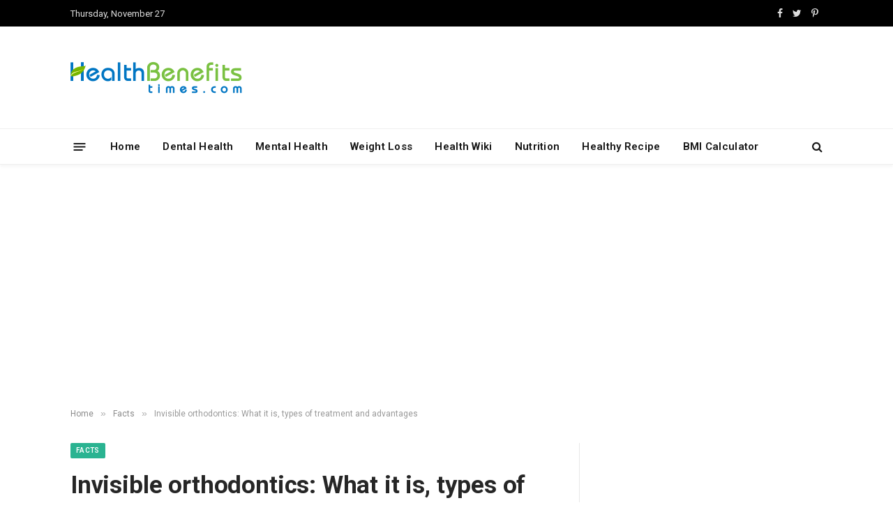

--- FILE ---
content_type: text/html; charset=UTF-8
request_url: https://www.healthbenefitstimes.com/invisible-orthodontics-what-it-is-types-of-treatment-and-advantages/
body_size: 22524
content:

<!DOCTYPE html>
<html lang="en-US"
 xmlns:fb="http://ogp.me/ns/fb#" prefix="og: https://ogp.me/ns#" class="s-light site-s-light">

<head>
<link rel="stylesheet" href="https://www.healthbenefitstimes.com/mcodes/high.css">
	<meta charset="UTF-8" />
	<meta name="viewport" content="width=device-width, initial-scale=1" />
		<style>img:is([sizes="auto" i], [sizes^="auto," i]) { contain-intrinsic-size: 3000px 1500px }</style>
	
<!-- Search Engine Optimization by Rank Math - https://rankmath.com/ -->
<title>Invisible orthodontics: What it is, types of treatment and advantages - Health Benefits</title><link rel="preload" as="font" href="https://www.healthbenefitstimes.com/9/themes/healthbenefits/css/icons/fonts/ts-icons.woff2?v2.4" type="font/woff2" crossorigin="anonymous" />
<meta name="robots" content="follow, index, max-snippet:-1, max-video-preview:-1, max-image-preview:large"/>
<link rel="canonical" href="https://www.healthbenefitstimes.com/invisible-orthodontics-what-it-is-types-of-treatment-and-advantages/" />
<meta property="og:locale" content="en_US" />
<meta property="og:type" content="article" />
<meta property="og:title" content="Invisible orthodontics: What it is, types of treatment and advantages - Health Benefits" />
<meta property="og:description" content="People are always concerned about having a beautiful and harmonious smile. Having aligned teeth not only makes us look healthier, but also gives us self-confidence. Invisible orthodontics has become the most popular treatment for correcting the position of teeth in recent years, and not only among adults: more and more teenagers are opting for clear" />
<meta property="og:url" content="https://www.healthbenefitstimes.com/invisible-orthodontics-what-it-is-types-of-treatment-and-advantages/" />
<meta property="og:site_name" content="Health Benefits Times" />
<meta property="article:section" content="Facts" />
<meta property="og:updated_time" content="2022-07-07T06:47:34+00:00" />
<meta property="og:image" content="https://www.healthbenefitstimes.com/9/uploads/2022/07/Invisible-orthodontics.jpg" />
<meta property="og:image:secure_url" content="https://www.healthbenefitstimes.com/9/uploads/2022/07/Invisible-orthodontics.jpg" />
<meta property="og:image:width" content="900" />
<meta property="og:image:height" content="600" />
<meta property="og:image:alt" content="Invisible orthodontics: What it is, types of treatment and advantages" />
<meta property="og:image:type" content="image/jpeg" />
<meta property="article:published_time" content="2022-07-07T06:46:07+00:00" />
<meta property="article:modified_time" content="2022-07-07T06:47:34+00:00" />
<meta name="twitter:card" content="summary_large_image" />
<meta name="twitter:title" content="Invisible orthodontics: What it is, types of treatment and advantages - Health Benefits" />
<meta name="twitter:description" content="People are always concerned about having a beautiful and harmonious smile. Having aligned teeth not only makes us look healthier, but also gives us self-confidence. Invisible orthodontics has become the most popular treatment for correcting the position of teeth in recent years, and not only among adults: more and more teenagers are opting for clear" />
<meta name="twitter:image" content="https://www.healthbenefitstimes.com/9/uploads/2022/07/Invisible-orthodontics.jpg" />
<script type="application/ld+json" class="rank-math-schema">{"@context":"https://schema.org","@graph":[{"@type":["Person","Organization"],"@id":"https://www.healthbenefitstimes.com/#person","name":"Health Benefits","logo":{"@type":"ImageObject","@id":"https://www.healthbenefitstimes.com/#logo","url":"https://www.healthbenefitstimes.com/9/uploads/2025/08/mobile-icon.png","contentUrl":"https://www.healthbenefitstimes.com/9/uploads/2025/08/mobile-icon.png","caption":"Health Benefits Times","inLanguage":"en-US","width":"152","height":"152"},"image":{"@type":"ImageObject","@id":"https://www.healthbenefitstimes.com/#logo","url":"https://www.healthbenefitstimes.com/9/uploads/2025/08/mobile-icon.png","contentUrl":"https://www.healthbenefitstimes.com/9/uploads/2025/08/mobile-icon.png","caption":"Health Benefits Times","inLanguage":"en-US","width":"152","height":"152"}},{"@type":"WebSite","@id":"https://www.healthbenefitstimes.com/#website","url":"https://www.healthbenefitstimes.com","name":"Health Benefits Times","alternateName":"Food as Medicine","publisher":{"@id":"https://www.healthbenefitstimes.com/#person"},"inLanguage":"en-US"},{"@type":"ImageObject","@id":"https://www.healthbenefitstimes.com/9/uploads/2022/07/Invisible-orthodontics.jpg","url":"https://www.healthbenefitstimes.com/9/uploads/2022/07/Invisible-orthodontics.jpg","width":"900","height":"600","inLanguage":"en-US"},{"@type":"WebPage","@id":"https://www.healthbenefitstimes.com/invisible-orthodontics-what-it-is-types-of-treatment-and-advantages/#webpage","url":"https://www.healthbenefitstimes.com/invisible-orthodontics-what-it-is-types-of-treatment-and-advantages/","name":"Invisible orthodontics: What it is, types of treatment and advantages - Health Benefits","datePublished":"2022-07-07T06:46:07+00:00","dateModified":"2022-07-07T06:47:34+00:00","isPartOf":{"@id":"https://www.healthbenefitstimes.com/#website"},"primaryImageOfPage":{"@id":"https://www.healthbenefitstimes.com/9/uploads/2022/07/Invisible-orthodontics.jpg"},"inLanguage":"en-US"},{"@type":"Person","@id":"https://www.healthbenefitstimes.com/author/healthadmin/","name":"Richard","url":"https://www.healthbenefitstimes.com/author/healthadmin/","image":{"@type":"ImageObject","@id":"https://secure.gravatar.com/avatar/df258b5d4970a73a566d3ed171f3ddf2?s=96&amp;d=mm&amp;r=g","url":"https://secure.gravatar.com/avatar/df258b5d4970a73a566d3ed171f3ddf2?s=96&amp;d=mm&amp;r=g","caption":"Richard","inLanguage":"en-US"},"sameAs":["healthadmin"]},{"@type":"BlogPosting","headline":"Invisible orthodontics: What it is, types of treatment and advantages - Health Benefits","datePublished":"2022-07-07T06:46:07+00:00","dateModified":"2022-07-07T06:47:34+00:00","articleSection":"Facts","author":{"@id":"https://www.healthbenefitstimes.com/author/healthadmin/","name":"Richard"},"publisher":{"@id":"https://www.healthbenefitstimes.com/#person"},"description":"People are always concerned about having a beautiful and harmonious smile. Having aligned teeth not only makes us look healthier, but also gives us self-confidence. Invisible orthodontics has become the most popular treatment for correcting the position of teeth in recent years, and not only among adults: more and more teenagers are opting for clear aligners to achieve a perfect smile. However, there are still many questions and doubts surrounding this type of orthodontic treatment.&nbsp;","name":"Invisible orthodontics: What it is, types of treatment and advantages - Health Benefits","@id":"https://www.healthbenefitstimes.com/invisible-orthodontics-what-it-is-types-of-treatment-and-advantages/#richSnippet","isPartOf":{"@id":"https://www.healthbenefitstimes.com/invisible-orthodontics-what-it-is-types-of-treatment-and-advantages/#webpage"},"image":{"@id":"https://www.healthbenefitstimes.com/9/uploads/2022/07/Invisible-orthodontics.jpg"},"inLanguage":"en-US","mainEntityOfPage":{"@id":"https://www.healthbenefitstimes.com/invisible-orthodontics-what-it-is-types-of-treatment-and-advantages/#webpage"}}]}</script>
<!-- /Rank Math WordPress SEO plugin -->

<link rel='dns-prefetch' href='//www.googletagmanager.com' />
<link rel='dns-prefetch' href='//fonts.googleapis.com' />
<link rel="alternate" type="application/rss+xml" title="Health Benefits &raquo; Feed" href="https://www.healthbenefitstimes.com/feed/" />
<link rel="alternate" type="application/rss+xml" title="Health Benefits &raquo; Comments Feed" href="https://www.healthbenefitstimes.com/comments/feed/" />
<script type="text/javascript">
/* <![CDATA[ */
window._wpemojiSettings = {"baseUrl":"https:\/\/s.w.org\/images\/core\/emoji\/15.0.3\/72x72\/","ext":".png","svgUrl":"https:\/\/s.w.org\/images\/core\/emoji\/15.0.3\/svg\/","svgExt":".svg","source":{"concatemoji":"https:\/\/www.healthbenefitstimes.com\/wp-includes\/js\/wp-emoji-release.min.js?ver=6.7.4"}};
/*! This file is auto-generated */
!function(i,n){var o,s,e;function c(e){try{var t={supportTests:e,timestamp:(new Date).valueOf()};sessionStorage.setItem(o,JSON.stringify(t))}catch(e){}}function p(e,t,n){e.clearRect(0,0,e.canvas.width,e.canvas.height),e.fillText(t,0,0);var t=new Uint32Array(e.getImageData(0,0,e.canvas.width,e.canvas.height).data),r=(e.clearRect(0,0,e.canvas.width,e.canvas.height),e.fillText(n,0,0),new Uint32Array(e.getImageData(0,0,e.canvas.width,e.canvas.height).data));return t.every(function(e,t){return e===r[t]})}function u(e,t,n){switch(t){case"flag":return n(e,"\ud83c\udff3\ufe0f\u200d\u26a7\ufe0f","\ud83c\udff3\ufe0f\u200b\u26a7\ufe0f")?!1:!n(e,"\ud83c\uddfa\ud83c\uddf3","\ud83c\uddfa\u200b\ud83c\uddf3")&&!n(e,"\ud83c\udff4\udb40\udc67\udb40\udc62\udb40\udc65\udb40\udc6e\udb40\udc67\udb40\udc7f","\ud83c\udff4\u200b\udb40\udc67\u200b\udb40\udc62\u200b\udb40\udc65\u200b\udb40\udc6e\u200b\udb40\udc67\u200b\udb40\udc7f");case"emoji":return!n(e,"\ud83d\udc26\u200d\u2b1b","\ud83d\udc26\u200b\u2b1b")}return!1}function f(e,t,n){var r="undefined"!=typeof WorkerGlobalScope&&self instanceof WorkerGlobalScope?new OffscreenCanvas(300,150):i.createElement("canvas"),a=r.getContext("2d",{willReadFrequently:!0}),o=(a.textBaseline="top",a.font="600 32px Arial",{});return e.forEach(function(e){o[e]=t(a,e,n)}),o}function t(e){var t=i.createElement("script");t.src=e,t.defer=!0,i.head.appendChild(t)}"undefined"!=typeof Promise&&(o="wpEmojiSettingsSupports",s=["flag","emoji"],n.supports={everything:!0,everythingExceptFlag:!0},e=new Promise(function(e){i.addEventListener("DOMContentLoaded",e,{once:!0})}),new Promise(function(t){var n=function(){try{var e=JSON.parse(sessionStorage.getItem(o));if("object"==typeof e&&"number"==typeof e.timestamp&&(new Date).valueOf()<e.timestamp+604800&&"object"==typeof e.supportTests)return e.supportTests}catch(e){}return null}();if(!n){if("undefined"!=typeof Worker&&"undefined"!=typeof OffscreenCanvas&&"undefined"!=typeof URL&&URL.createObjectURL&&"undefined"!=typeof Blob)try{var e="postMessage("+f.toString()+"("+[JSON.stringify(s),u.toString(),p.toString()].join(",")+"));",r=new Blob([e],{type:"text/javascript"}),a=new Worker(URL.createObjectURL(r),{name:"wpTestEmojiSupports"});return void(a.onmessage=function(e){c(n=e.data),a.terminate(),t(n)})}catch(e){}c(n=f(s,u,p))}t(n)}).then(function(e){for(var t in e)n.supports[t]=e[t],n.supports.everything=n.supports.everything&&n.supports[t],"flag"!==t&&(n.supports.everythingExceptFlag=n.supports.everythingExceptFlag&&n.supports[t]);n.supports.everythingExceptFlag=n.supports.everythingExceptFlag&&!n.supports.flag,n.DOMReady=!1,n.readyCallback=function(){n.DOMReady=!0}}).then(function(){return e}).then(function(){var e;n.supports.everything||(n.readyCallback(),(e=n.source||{}).concatemoji?t(e.concatemoji):e.wpemoji&&e.twemoji&&(t(e.twemoji),t(e.wpemoji)))}))}((window,document),window._wpemojiSettings);
/* ]]> */
</script>
<link rel='stylesheet' id='circular_countdown_site_css-css' href='https://www.healthbenefitstimes.com/9/plugins/circular_countdown/circular_countdown/circularCountdown.css?ver=6.7.4' type='text/css' media='all' />
<style id='wp-emoji-styles-inline-css' type='text/css'>

	img.wp-smiley, img.emoji {
		display: inline !important;
		border: none !important;
		box-shadow: none !important;
		height: 1em !important;
		width: 1em !important;
		margin: 0 0.07em !important;
		vertical-align: -0.1em !important;
		background: none !important;
		padding: 0 !important;
	}
</style>
<link rel='stylesheet' id='wp-block-library-css' href='https://www.healthbenefitstimes.com/wp-includes/css/dist/block-library/style.min.css?ver=6.7.4' type='text/css' media='all' />
<style id='classic-theme-styles-inline-css' type='text/css'>
/*! This file is auto-generated */
.wp-block-button__link{color:#fff;background-color:#32373c;border-radius:9999px;box-shadow:none;text-decoration:none;padding:calc(.667em + 2px) calc(1.333em + 2px);font-size:1.125em}.wp-block-file__button{background:#32373c;color:#fff;text-decoration:none}
</style>
<style id='global-styles-inline-css' type='text/css'>
:root{--wp--preset--aspect-ratio--square: 1;--wp--preset--aspect-ratio--4-3: 4/3;--wp--preset--aspect-ratio--3-4: 3/4;--wp--preset--aspect-ratio--3-2: 3/2;--wp--preset--aspect-ratio--2-3: 2/3;--wp--preset--aspect-ratio--16-9: 16/9;--wp--preset--aspect-ratio--9-16: 9/16;--wp--preset--color--black: #000000;--wp--preset--color--cyan-bluish-gray: #abb8c3;--wp--preset--color--white: #ffffff;--wp--preset--color--pale-pink: #f78da7;--wp--preset--color--vivid-red: #cf2e2e;--wp--preset--color--luminous-vivid-orange: #ff6900;--wp--preset--color--luminous-vivid-amber: #fcb900;--wp--preset--color--light-green-cyan: #7bdcb5;--wp--preset--color--vivid-green-cyan: #00d084;--wp--preset--color--pale-cyan-blue: #8ed1fc;--wp--preset--color--vivid-cyan-blue: #0693e3;--wp--preset--color--vivid-purple: #9b51e0;--wp--preset--gradient--vivid-cyan-blue-to-vivid-purple: linear-gradient(135deg,rgba(6,147,227,1) 0%,rgb(155,81,224) 100%);--wp--preset--gradient--light-green-cyan-to-vivid-green-cyan: linear-gradient(135deg,rgb(122,220,180) 0%,rgb(0,208,130) 100%);--wp--preset--gradient--luminous-vivid-amber-to-luminous-vivid-orange: linear-gradient(135deg,rgba(252,185,0,1) 0%,rgba(255,105,0,1) 100%);--wp--preset--gradient--luminous-vivid-orange-to-vivid-red: linear-gradient(135deg,rgba(255,105,0,1) 0%,rgb(207,46,46) 100%);--wp--preset--gradient--very-light-gray-to-cyan-bluish-gray: linear-gradient(135deg,rgb(238,238,238) 0%,rgb(169,184,195) 100%);--wp--preset--gradient--cool-to-warm-spectrum: linear-gradient(135deg,rgb(74,234,220) 0%,rgb(151,120,209) 20%,rgb(207,42,186) 40%,rgb(238,44,130) 60%,rgb(251,105,98) 80%,rgb(254,248,76) 100%);--wp--preset--gradient--blush-light-purple: linear-gradient(135deg,rgb(255,206,236) 0%,rgb(152,150,240) 100%);--wp--preset--gradient--blush-bordeaux: linear-gradient(135deg,rgb(254,205,165) 0%,rgb(254,45,45) 50%,rgb(107,0,62) 100%);--wp--preset--gradient--luminous-dusk: linear-gradient(135deg,rgb(255,203,112) 0%,rgb(199,81,192) 50%,rgb(65,88,208) 100%);--wp--preset--gradient--pale-ocean: linear-gradient(135deg,rgb(255,245,203) 0%,rgb(182,227,212) 50%,rgb(51,167,181) 100%);--wp--preset--gradient--electric-grass: linear-gradient(135deg,rgb(202,248,128) 0%,rgb(113,206,126) 100%);--wp--preset--gradient--midnight: linear-gradient(135deg,rgb(2,3,129) 0%,rgb(40,116,252) 100%);--wp--preset--font-size--small: 13px;--wp--preset--font-size--medium: 20px;--wp--preset--font-size--large: 36px;--wp--preset--font-size--x-large: 42px;--wp--preset--spacing--20: 0.44rem;--wp--preset--spacing--30: 0.67rem;--wp--preset--spacing--40: 1rem;--wp--preset--spacing--50: 1.5rem;--wp--preset--spacing--60: 2.25rem;--wp--preset--spacing--70: 3.38rem;--wp--preset--spacing--80: 5.06rem;--wp--preset--shadow--natural: 6px 6px 9px rgba(0, 0, 0, 0.2);--wp--preset--shadow--deep: 12px 12px 50px rgba(0, 0, 0, 0.4);--wp--preset--shadow--sharp: 6px 6px 0px rgba(0, 0, 0, 0.2);--wp--preset--shadow--outlined: 6px 6px 0px -3px rgba(255, 255, 255, 1), 6px 6px rgba(0, 0, 0, 1);--wp--preset--shadow--crisp: 6px 6px 0px rgba(0, 0, 0, 1);}:where(.is-layout-flex){gap: 0.5em;}:where(.is-layout-grid){gap: 0.5em;}body .is-layout-flex{display: flex;}.is-layout-flex{flex-wrap: wrap;align-items: center;}.is-layout-flex > :is(*, div){margin: 0;}body .is-layout-grid{display: grid;}.is-layout-grid > :is(*, div){margin: 0;}:where(.wp-block-columns.is-layout-flex){gap: 2em;}:where(.wp-block-columns.is-layout-grid){gap: 2em;}:where(.wp-block-post-template.is-layout-flex){gap: 1.25em;}:where(.wp-block-post-template.is-layout-grid){gap: 1.25em;}.has-black-color{color: var(--wp--preset--color--black) !important;}.has-cyan-bluish-gray-color{color: var(--wp--preset--color--cyan-bluish-gray) !important;}.has-white-color{color: var(--wp--preset--color--white) !important;}.has-pale-pink-color{color: var(--wp--preset--color--pale-pink) !important;}.has-vivid-red-color{color: var(--wp--preset--color--vivid-red) !important;}.has-luminous-vivid-orange-color{color: var(--wp--preset--color--luminous-vivid-orange) !important;}.has-luminous-vivid-amber-color{color: var(--wp--preset--color--luminous-vivid-amber) !important;}.has-light-green-cyan-color{color: var(--wp--preset--color--light-green-cyan) !important;}.has-vivid-green-cyan-color{color: var(--wp--preset--color--vivid-green-cyan) !important;}.has-pale-cyan-blue-color{color: var(--wp--preset--color--pale-cyan-blue) !important;}.has-vivid-cyan-blue-color{color: var(--wp--preset--color--vivid-cyan-blue) !important;}.has-vivid-purple-color{color: var(--wp--preset--color--vivid-purple) !important;}.has-black-background-color{background-color: var(--wp--preset--color--black) !important;}.has-cyan-bluish-gray-background-color{background-color: var(--wp--preset--color--cyan-bluish-gray) !important;}.has-white-background-color{background-color: var(--wp--preset--color--white) !important;}.has-pale-pink-background-color{background-color: var(--wp--preset--color--pale-pink) !important;}.has-vivid-red-background-color{background-color: var(--wp--preset--color--vivid-red) !important;}.has-luminous-vivid-orange-background-color{background-color: var(--wp--preset--color--luminous-vivid-orange) !important;}.has-luminous-vivid-amber-background-color{background-color: var(--wp--preset--color--luminous-vivid-amber) !important;}.has-light-green-cyan-background-color{background-color: var(--wp--preset--color--light-green-cyan) !important;}.has-vivid-green-cyan-background-color{background-color: var(--wp--preset--color--vivid-green-cyan) !important;}.has-pale-cyan-blue-background-color{background-color: var(--wp--preset--color--pale-cyan-blue) !important;}.has-vivid-cyan-blue-background-color{background-color: var(--wp--preset--color--vivid-cyan-blue) !important;}.has-vivid-purple-background-color{background-color: var(--wp--preset--color--vivid-purple) !important;}.has-black-border-color{border-color: var(--wp--preset--color--black) !important;}.has-cyan-bluish-gray-border-color{border-color: var(--wp--preset--color--cyan-bluish-gray) !important;}.has-white-border-color{border-color: var(--wp--preset--color--white) !important;}.has-pale-pink-border-color{border-color: var(--wp--preset--color--pale-pink) !important;}.has-vivid-red-border-color{border-color: var(--wp--preset--color--vivid-red) !important;}.has-luminous-vivid-orange-border-color{border-color: var(--wp--preset--color--luminous-vivid-orange) !important;}.has-luminous-vivid-amber-border-color{border-color: var(--wp--preset--color--luminous-vivid-amber) !important;}.has-light-green-cyan-border-color{border-color: var(--wp--preset--color--light-green-cyan) !important;}.has-vivid-green-cyan-border-color{border-color: var(--wp--preset--color--vivid-green-cyan) !important;}.has-pale-cyan-blue-border-color{border-color: var(--wp--preset--color--pale-cyan-blue) !important;}.has-vivid-cyan-blue-border-color{border-color: var(--wp--preset--color--vivid-cyan-blue) !important;}.has-vivid-purple-border-color{border-color: var(--wp--preset--color--vivid-purple) !important;}.has-vivid-cyan-blue-to-vivid-purple-gradient-background{background: var(--wp--preset--gradient--vivid-cyan-blue-to-vivid-purple) !important;}.has-light-green-cyan-to-vivid-green-cyan-gradient-background{background: var(--wp--preset--gradient--light-green-cyan-to-vivid-green-cyan) !important;}.has-luminous-vivid-amber-to-luminous-vivid-orange-gradient-background{background: var(--wp--preset--gradient--luminous-vivid-amber-to-luminous-vivid-orange) !important;}.has-luminous-vivid-orange-to-vivid-red-gradient-background{background: var(--wp--preset--gradient--luminous-vivid-orange-to-vivid-red) !important;}.has-very-light-gray-to-cyan-bluish-gray-gradient-background{background: var(--wp--preset--gradient--very-light-gray-to-cyan-bluish-gray) !important;}.has-cool-to-warm-spectrum-gradient-background{background: var(--wp--preset--gradient--cool-to-warm-spectrum) !important;}.has-blush-light-purple-gradient-background{background: var(--wp--preset--gradient--blush-light-purple) !important;}.has-blush-bordeaux-gradient-background{background: var(--wp--preset--gradient--blush-bordeaux) !important;}.has-luminous-dusk-gradient-background{background: var(--wp--preset--gradient--luminous-dusk) !important;}.has-pale-ocean-gradient-background{background: var(--wp--preset--gradient--pale-ocean) !important;}.has-electric-grass-gradient-background{background: var(--wp--preset--gradient--electric-grass) !important;}.has-midnight-gradient-background{background: var(--wp--preset--gradient--midnight) !important;}.has-small-font-size{font-size: var(--wp--preset--font-size--small) !important;}.has-medium-font-size{font-size: var(--wp--preset--font-size--medium) !important;}.has-large-font-size{font-size: var(--wp--preset--font-size--large) !important;}.has-x-large-font-size{font-size: var(--wp--preset--font-size--x-large) !important;}
:where(.wp-block-post-template.is-layout-flex){gap: 1.25em;}:where(.wp-block-post-template.is-layout-grid){gap: 1.25em;}
:where(.wp-block-columns.is-layout-flex){gap: 2em;}:where(.wp-block-columns.is-layout-grid){gap: 2em;}
:root :where(.wp-block-pullquote){font-size: 1.5em;line-height: 1.6;}
</style>
<link rel='stylesheet' id='contact-form-7-css' href='https://www.healthbenefitstimes.com/9/plugins/contact-form-7/includes/css/styles.css?ver=6.0.1' type='text/css' media='all' />
<link rel='stylesheet' id='delicious-recipes-single-css' href='https://www.healthbenefitstimes.com/9/plugins/delicious-recipes/assets/public/css/min/delicious-recipes-public.min.css?ver=1.7.5' type='text/css' media='all' />
<link rel='stylesheet' id='delicious-recipe-styles-css' href='https://www.healthbenefitstimes.com/9/plugins/delicious-recipes/assets/build/publicCSS.css?ver=1.7.5' type='text/css' media='all' />
<link rel='stylesheet' id='arevico_scsfbcss-css' href='https://www.healthbenefitstimes.com/9/plugins/facebook-page-promoter-lightbox/includes/featherlight/featherlight.min.css?ver=6.7.4' type='text/css' media='all' />
<link rel='stylesheet' id='numbered-references-css-css' href='https://www.healthbenefitstimes.com/9/plugins/trusted-reference-c/css/styles.css?ver=6.7.4' type='text/css' media='all' />
<link rel='stylesheet' id='font-awesome-css' href='https://www.healthbenefitstimes.com/9/plugins/wonderplugin-tabs/font-awesome/css/font-awesome.min.css?ver=6.7.4' type='text/css' media='all' />
<link rel='stylesheet' id='wonderplugin-tabs-engine-css-css' href='https://www.healthbenefitstimes.com/9/plugins/wonderplugin-tabs/engine/wonderplugin-tabs-engine.css?ver=6.7.4' type='text/css' media='all' />
<link rel='stylesheet' id='smartmag-core-css' href='https://www.healthbenefitstimes.com/9/themes/healthbenefits/style.css?ver=9.2.0' type='text/css' media='all' />
<link rel='stylesheet' id='smartmag-magnific-popup-css' href='https://www.healthbenefitstimes.com/9/themes/healthbenefits/css/lightbox.css?ver=9.2.0' type='text/css' media='all' />
<link rel='stylesheet' id='font-awesome4-css' href='https://www.healthbenefitstimes.com/9/themes/healthbenefits/css/fontawesome/css/font-awesome.min.css?ver=9.2.0' type='text/css' media='all' />
<link rel='stylesheet' id='smartmag-icons-css' href='https://www.healthbenefitstimes.com/9/themes/healthbenefits/css/icons/icons.css?ver=9.2.0' type='text/css' media='all' />
<link rel='stylesheet' id='smartmag-skin-css' href='https://www.healthbenefitstimes.com/9/themes/healthbenefits/css/skin-thezine.css?ver=9.2.0' type='text/css' media='all' />
<style id='smartmag-skin-inline-css' type='text/css'>
:root { --c-headings: #262626;
--text-font: "Roboto", system-ui, -apple-system, "Segoe UI", Arial, sans-serif;
--body-font: "Roboto", system-ui, -apple-system, "Segoe UI", Arial, sans-serif;
--ui-font: "Roboto", system-ui, -apple-system, "Segoe UI", Arial, sans-serif;
--title-font: "Roboto", system-ui, -apple-system, "Segoe UI", Arial, sans-serif;
--h-font: "Roboto", system-ui, -apple-system, "Segoe UI", Arial, sans-serif;
--main-width: 1078px; }
.smart-head-main { --c-shadow: rgba(10,10,10,0.04); }
.smart-head-main .smart-head-top { --head-h: 38px; }
.smart-head-main .smart-head-mid { --head-h: 146px; }
.s-dark .smart-head-main .smart-head-mid,
.smart-head-main .s-dark.smart-head-mid { background-color: #181818; }
.smart-head-main .smart-head-bot { --head-h: 52px; }
.navigation-main .menu > li > a { letter-spacing: 0.02em; }
.navigation-main { --nav-items-space: 16px; }
.smart-head-main .offcanvas-toggle { transform: scale(0.65); }
.l-post .excerpt { font-family: "Roboto:500", system-ui, -apple-system, "Segoe UI", Arial, sans-serif; }
.loop-grid .ratio-is-custom { padding-bottom: calc(100% / 1.68); }
.loop-list .ratio-is-custom { padding-bottom: calc(100% / 1.575); }
.list-post { --list-p-media-width: 44%; --list-p-media-max-width: 85%; }
.list-post .media:not(i) { --list-p-media-max-width: 44%; }
.loop-small .media:not(i) { max-width: 104px; }
.single .featured .ratio-is-custom { padding-bottom: calc(100% / 2); }
.entry-content { font-family: "Roboto:300", system-ui, -apple-system, "Segoe UI", Arial, sans-serif; font-size: 19px; }
.post-content h1, .post-content h2, .post-content h3, .post-content h4, .post-content h5, .post-content h6 { font-family: "Roboto:900", system-ui, -apple-system, "Segoe UI", Arial, sans-serif; }
.site-s-light .entry-content { color: #262626; }
.entry-content { --c-a: #0176c3; }
.post-content h2 { font-size: 31px; }
.post-content h3 { font-size: 25px; }
.post-content h4 { font-size: 23px; }
.post-content h5 { font-size: 22px; }
.post-content h6 { font-size: 21px; }


body.category-840,
body.post-cat-840 { 
--c-main: #8224e3; 
}


.term-color-840 { --c-main: #8224e3; }
.navigation .menu-cat-840 { --c-term: #8224e3; }

</style>
<link crossorigin="anonymous" rel='stylesheet' id='smartmag-gfonts-custom-css' href='https://fonts.googleapis.com/css?family=Roboto%3A400%2C500%2C600%2C700%7CRoboto%3A500%3A400%2C500%2C600%2C700%7CRoboto%3A300%3A400%2C500%2C600%2C700%7CRoboto%3A900%3A400%2C500%2C600%2C700' type='text/css' media='all' />
<script type="text/javascript" src="https://www.healthbenefitstimes.com/wp-includes/js/jquery/jquery.min.js?ver=3.7.1" id="jquery-core-js"></script>
<script type="text/javascript" src="https://www.healthbenefitstimes.com/wp-includes/js/jquery/jquery-migrate.min.js?ver=3.4.1" id="jquery-migrate-js"></script>
<script type="text/javascript" src="https://www.healthbenefitstimes.com/9/plugins/circular_countdown/circular_countdown/js/circularCountdown.js?ver=6.7.4" id="lbg-logocountdown-js"></script>
<script type="text/javascript" src="https://www.healthbenefitstimes.com/9/plugins/facebook-page-promoter-lightbox/includes/featherlight/featherlight.min.js?ver=6.7.4" id="arevico_scsfb-js"></script>
<script type="text/javascript" id="arevico_scsfb_launch-js-extra">
/* <![CDATA[ */
var lb_l_ret = {"width":"400","height":"255","delay":"60000","coc":"1","fb_id":"healthbenefitstime","cooc":"0","display_on_page":"1","display_on_post":"1","display_on_homepage":"1","display_on_archive":"1","show_once":"30","min":"0","performance":"0"};
/* ]]> */
</script>
<script type="text/javascript" src="https://www.healthbenefitstimes.com/9/plugins/facebook-page-promoter-lightbox/includes/launch/launch.min.js?ver=6.7.4" id="arevico_scsfb_launch-js"></script>
<script type="text/javascript" src="https://www.healthbenefitstimes.com/9/plugins/wonderplugin-tabs/engine/wonderplugin-tabs-engine.js?ver=4.4" id="wonderplugin-tabs-engine-script-js"></script>

<!-- Google tag (gtag.js) snippet added by Site Kit -->
<!-- Google Analytics snippet added by Site Kit -->
<script type="text/javascript" src="https://www.googletagmanager.com/gtag/js?id=GT-KFNRCTC" id="google_gtagjs-js" async></script>
<script type="text/javascript" id="google_gtagjs-js-after">
/* <![CDATA[ */
window.dataLayer = window.dataLayer || [];function gtag(){dataLayer.push(arguments);}
gtag("set","linker",{"domains":["www.healthbenefitstimes.com"]});
gtag("js", new Date());
gtag("set", "developer_id.dZTNiMT", true);
gtag("config", "GT-KFNRCTC");
 window._googlesitekit = window._googlesitekit || {}; window._googlesitekit.throttledEvents = []; window._googlesitekit.gtagEvent = (name, data) => { var key = JSON.stringify( { name, data } ); if ( !! window._googlesitekit.throttledEvents[ key ] ) { return; } window._googlesitekit.throttledEvents[ key ] = true; setTimeout( () => { delete window._googlesitekit.throttledEvents[ key ]; }, 5 ); gtag( "event", name, { ...data, event_source: "site-kit" } ); }; 
/* ]]> */
</script>
<link rel="https://api.w.org/" href="https://www.healthbenefitstimes.com/wp-json/" /><link rel="alternate" title="JSON" type="application/json" href="https://www.healthbenefitstimes.com/wp-json/wp/v2/posts/78088" /><link rel="EditURI" type="application/rsd+xml" title="RSD" href="https://www.healthbenefitstimes.com/xmlrpc.php?rsd" />
<meta name="generator" content="WordPress 6.7.4" />
<link rel='shortlink' href='https://www.healthbenefitstimes.com/?p=78088' />
<link rel="alternate" title="oEmbed (JSON)" type="application/json+oembed" href="https://www.healthbenefitstimes.com/wp-json/oembed/1.0/embed?url=https%3A%2F%2Fwww.healthbenefitstimes.com%2Finvisible-orthodontics-what-it-is-types-of-treatment-and-advantages%2F" />
<link rel="alternate" title="oEmbed (XML)" type="text/xml+oembed" href="https://www.healthbenefitstimes.com/wp-json/oembed/1.0/embed?url=https%3A%2F%2Fwww.healthbenefitstimes.com%2Finvisible-orthodontics-what-it-is-types-of-treatment-and-advantages%2F&#038;format=xml" />
<link rel="preload" href="https://www.healthbenefitstimes.com/9/uploads/2022/07/Invisible-orthodontics.jpg" as="image"><meta property="fb:app_id" content="1447993451926362"/><meta name="generator" content="Site Kit by Google 1.159.0" />
		<script>
		var BunyadSchemeKey = 'bunyad-scheme';
		(() => {
			const d = document.documentElement;
			const c = d.classList;
			var scheme = localStorage.getItem(BunyadSchemeKey);
			
			if (scheme) {
				d.dataset.origClass = c;
				scheme === 'dark' ? c.remove('s-light', 'site-s-light') : c.remove('s-dark', 'site-s-dark');
				c.add('site-s-' + scheme, 's-' + scheme);
			}
		})();
		</script>
		<meta name="generator" content="Elementor 3.25.10; features: additional_custom_breakpoints, e_optimized_control_loading; settings: css_print_method-external, google_font-enabled, font_display-swap">
			<style>
				.e-con.e-parent:nth-of-type(n+4):not(.e-lazyloaded):not(.e-no-lazyload),
				.e-con.e-parent:nth-of-type(n+4):not(.e-lazyloaded):not(.e-no-lazyload) * {
					background-image: none !important;
				}
				@media screen and (max-height: 1024px) {
					.e-con.e-parent:nth-of-type(n+3):not(.e-lazyloaded):not(.e-no-lazyload),
					.e-con.e-parent:nth-of-type(n+3):not(.e-lazyloaded):not(.e-no-lazyload) * {
						background-image: none !important;
					}
				}
				@media screen and (max-height: 640px) {
					.e-con.e-parent:nth-of-type(n+2):not(.e-lazyloaded):not(.e-no-lazyload),
					.e-con.e-parent:nth-of-type(n+2):not(.e-lazyloaded):not(.e-no-lazyload) * {
						background-image: none !important;
					}
				}
			</style>
			<link rel="amphtml" href="https://www.healthbenefitstimes.com/invisible-orthodontics-what-it-is-types-of-treatment-and-advantages/amp/"><link rel="icon" href="https://www.healthbenefitstimes.com/9/uploads/2023/09/cropped-favicon-32x32.png" sizes="32x32" />
<link rel="icon" href="https://www.healthbenefitstimes.com/9/uploads/2023/09/cropped-favicon-192x192.png" sizes="192x192" />
<link rel="apple-touch-icon" href="https://www.healthbenefitstimes.com/9/uploads/2023/09/cropped-favicon-180x180.png" />
<meta name="msapplication-TileImage" content="https://www.healthbenefitstimes.com/9/uploads/2023/09/cropped-favicon-270x270.png" />
		<style type="text/css" id="wp-custom-css">
			#ck
{width: auto;
height: auto;
display:block;
background-color:#e6f5ff;
border:1px #cccccc solid;
padding-top: 3px;
padding-bottom: 9px;
border-radius: 5px;
}

#ck span{
	font-weight: bold;
	margin-left: 13px;
}

#ck ul{
	margin-top: 0;
	margin-bottom: 0; 
}


#ck ul li{
	margin: 10px 0 0 0;
}


#ck ul li::marker {
  color: #7ac142;
}		</style>
		

</head>

<body data-rsssl=1 class="post-template-default single single-post postid-78088 single-format-standard right-sidebar post-layout-modern post-cat-110 has-sb-sep layout-normal elementor-default elementor-kit-84931">



<div class="main-wrap">

	
<div class="off-canvas-backdrop"></div>
<div class="mobile-menu-container off-canvas" id="off-canvas">

	<div class="off-canvas-head">
		<a href="#" class="close"><i class="tsi tsi-times"></i></a>

		<div class="ts-logo">
			<img class="logo-mobile logo-image lazy" src="https://www.healthbenefitstimes.com/9/uploads/2017/05/retina-logo-health-benefits.png" data-src="https://www.healthbenefitstimes.com/9/uploads/2017/05/retina-logo-health-benefits.png" width="246" height="50" alt="Health Benefits"/>		</div>
	</div>

	<div class="off-canvas-content">

					<ul class="mobile-menu"></ul>
		
		
		
		<div class="spc-social-block spc-social spc-social-b smart-head-social">
		
			
				<a href="https://www.facebook.com/healthbenefitstime" class="link service s-facebook" target="_blank" rel="nofollow noopener">
					<i class="icon tsi tsi-facebook"></i>
					<span class="visuallyhidden">Facebook</span>
				</a>
									
			
				<a href="https://twitter.com/healthbenefitst" class="link service s-twitter" target="_blank" rel="nofollow noopener">
					<i class="icon tsi tsi-twitter"></i>
					<span class="visuallyhidden">Twitter</span>
				</a>
									
			
				<a href="#" class="link service s-instagram" target="_blank" rel="nofollow noopener">
					<i class="icon tsi tsi-instagram"></i>
					<span class="visuallyhidden">Instagram</span>
				</a>
									
			
		</div>

		
	</div>

</div>
<div class="smart-head smart-head-a smart-head-main" id="smart-head" data-sticky="auto" data-sticky-type="smart" data-sticky-full>
	
	<div class="smart-head-row smart-head-top s-dark smart-head-row-full">

		<div class="inner wrap">

							
				<div class="items items-left ">
				
<span class="h-date">
	Thursday, November 27</span>				</div>

							
				<div class="items items-center empty">
								</div>

							
				<div class="items items-right ">
				
		<div class="spc-social-block spc-social spc-social-a smart-head-social">
		
			
				<a href="https://www.facebook.com/healthbenefitstime" class="link service s-facebook" target="_blank" rel="nofollow noopener">
					<i class="icon tsi tsi-facebook"></i>
					<span class="visuallyhidden">Facebook</span>
				</a>
									
			
				<a href="https://twitter.com/healthbenefitst" class="link service s-twitter" target="_blank" rel="nofollow noopener">
					<i class="icon tsi tsi-twitter"></i>
					<span class="visuallyhidden">Twitter</span>
				</a>
									
			
				<a href="https://www.pinterest.com/hbtimes/" class="link service s-pinterest" target="_blank" rel="nofollow noopener">
					<i class="icon tsi tsi-pinterest-p"></i>
					<span class="visuallyhidden">Pinterest</span>
				</a>
									
			
		</div>

						</div>

						
		</div>
	</div>

	
	<div class="smart-head-row smart-head-mid is-light smart-head-row-full">

		<div class="inner wrap">

							
				<div class="items items-left ">
					<a href="https://www.healthbenefitstimes.com/" title="Health Benefits" rel="home" class="logo-link ts-logo logo-is-image">
		<span>
			
				
					<img src="https://www.healthbenefitstimes.com/9/uploads/2017/05/health-benefitis-logo.png" data-src="https://www.healthbenefitstimes.com/9/uploads/2017/05/health-benefitis-logo.png" class="logo-image lazy" alt="Health Benefits" srcset="https://www.healthbenefitstimes.com/9/uploads/2017/05/health-benefitis-logo.png ,https://www.healthbenefitstimes.com/9/uploads/2017/05/retina-logo-health-benefits.png 2x" width="246" height="50"/>
									 
					</span>
	</a>				</div>

							
				<div class="items items-center empty">
								</div>

							
				<div class="items items-right ">
				
<div class="h-text h-text">
	</div>				</div>

						
		</div>
	</div>

	
	<div class="smart-head-row smart-head-bot is-light smart-head-row-full">

		<div class="inner wrap">

							
				<div class="items items-left ">
				
<button class="offcanvas-toggle has-icon" type="button" aria-label="Menu">
	<span class="hamburger-icon hamburger-icon-a">
		<span class="inner"></span>
	</span>
</button>	<div class="nav-wrap">
		<nav class="navigation navigation-main nav-hov-a">
			<ul id="menu-main" class="menu"><li id="menu-item-720" class="menu-item menu-item-type-custom menu-item-object-custom menu-item-home menu-item-720"><a href="https://www.healthbenefitstimes.com/">Home</a></li>
<li id="menu-item-96511" class="menu-item menu-item-type-taxonomy menu-item-object-category menu-cat-840 menu-item-96511"><a href="https://www.healthbenefitstimes.com/category/dental-health/">Dental Health</a></li>
<li id="menu-item-96512" class="menu-item menu-item-type-taxonomy menu-item-object-category menu-cat-842 menu-item-96512"><a href="https://www.healthbenefitstimes.com/category/mental-health/">Mental Health</a></li>
<li id="menu-item-96513" class="menu-item menu-item-type-taxonomy menu-item-object-category menu-cat-841 menu-item-96513"><a href="https://www.healthbenefitstimes.com/category/weight-loss/">Weight Loss</a></li>
<li id="menu-item-88088" class="menu-item menu-item-type-custom menu-item-object-custom menu-item-88088"><a href="https://www.healthbenefitstimes.com/health-wiki/">Health Wiki</a></li>
<li id="menu-item-45647" class="menu-item menu-item-type-custom menu-item-object-custom menu-item-45647"><a href="https://www.healthbenefitstimes.com/nutrition">Nutrition</a></li>
<li id="menu-item-34372" class="menu-item menu-item-type-custom menu-item-object-custom menu-item-34372"><a href="https://www.healthbenefitstimes.com/healthy-recipe">Healthy Recipe</a></li>
<li id="menu-item-101478" class="menu-item menu-item-type-post_type menu-item-object-page menu-item-101478"><a href="https://www.healthbenefitstimes.com/bmi-calculator/">BMI Calculator</a></li>
</ul>		</nav>
	</div>
				</div>

							
				<div class="items items-center empty">
								</div>

							
				<div class="items items-right ">
				

	<a href="#" class="search-icon has-icon-only is-icon" title="Search">
		<i class="tsi tsi-search"></i>
	</a>

				</div>

						
		</div>
	</div>

	</div>
<div class="smart-head smart-head-a smart-head-mobile" id="smart-head-mobile" data-sticky="mid" data-sticky-type="smart" data-sticky-full>
	
	<div class="smart-head-row smart-head-mid smart-head-row-3 is-light smart-head-row-full">

		<div class="inner wrap">

							
				<div class="items items-left ">
				
<button class="offcanvas-toggle has-icon" type="button" aria-label="Menu">
	<span class="hamburger-icon hamburger-icon-a">
		<span class="inner"></span>
	</span>
</button>				</div>

							
				<div class="items items-center ">
					<a href="https://www.healthbenefitstimes.com/" title="Health Benefits" rel="home" class="logo-link ts-logo logo-is-image">
		<span>
			
									<img class="logo-mobile logo-image lazy" src="https://www.healthbenefitstimes.com/9/uploads/2017/05/retina-logo-health-benefits.png" data-src="https://www.healthbenefitstimes.com/9/uploads/2017/05/retina-logo-health-benefits.png" width="246" height="50" alt="Health Benefits"/>									 
					</span>
	</a>				</div>

							
				<div class="items items-right ">
				

	<a href="#" class="search-icon has-icon-only is-icon" title="Search">
		<i class="tsi tsi-search"></i>
	</a>

				</div>

						
		</div>
	</div>

	</div><div class="a-wrap a-wrap-base a-wrap-2"> <script async src="https://pagead2.googlesyndication.com/pagead/js/adsbygoogle.js?client=ca-pub-1163664908376532"
     crossorigin="anonymous"></script>
<!-- HBT-BelowMenuHorizontal -->
<ins class="adsbygoogle"
     style="display:block"
     data-ad-client="ca-pub-1163664908376532"
     data-ad-slot="3094296846"
     data-ad-format="auto"
     data-full-width-responsive="true"></ins>
<script>
     (adsbygoogle = window.adsbygoogle || []).push({});
</script></div>
<nav class="breadcrumbs is-full-width breadcrumbs-a" id="breadcrumb"><div class="inner ts-contain "><span><a href="https://www.healthbenefitstimes.com/"><span>Home</span></a></span><span class="delim">&raquo;</span><span><a href="https://www.healthbenefitstimes.com/category/facts/"><span>Facts</span></a></span><span class="delim">&raquo;</span><span class="current">Invisible orthodontics: What it is, types of treatment and advantages</span></div></nav>
<div class="main ts-contain cf right-sidebar">
	
		

<div class="ts-row">
	<div class="col-8 main-content s-post-contain">

					<div class="the-post-header s-head-modern s-head-modern-a">
	<div class="post-meta post-meta-a post-meta-left post-meta-single has-below"><div class="post-meta-items meta-above"><span class="meta-item cat-labels">
						
						<a href="https://www.healthbenefitstimes.com/category/facts/" class="category term-color-110" rel="category">Facts</a>
					</span>
					</div><h1 class="is-title post-title">Invisible orthodontics: What it is, types of treatment and advantages</h1><div class="post-meta-items meta-below has-author-img"><span class="meta-item post-author has-img"><span class="by">By</span> <a href="https://www.healthbenefitstimes.com/author/healthadmin/" title="Posts by Richard" rel="author">Richard</a></span><span class="meta-item date"><time class="post-date" datetime="2022-07-07T06:46:07+00:00">July 7, 2022</time></span><span class="meta-item has-next-icon date-modified"><span class="updated-on">Updated:</span><time class="post-date" datetime="2022-07-07T06:47:34+00:00">July 7, 2022</time></span><span class="has-next-icon meta-item comments has-icon"><a href="https://www.healthbenefitstimes.com/invisible-orthodontics-what-it-is-types-of-treatment-and-advantages/#respond"><i class="tsi tsi-comment-o"></i>No Comments</a></span><span class="meta-item read-time has-icon"><i class="tsi tsi-clock"></i>5 Mins Read</span></div></div>
<div class="post-share post-share-b spc-social-colors  post-share-b1">

		
	
		
		<a href="https://www.facebook.com/sharer.php?u=https%3A%2F%2Fwww.healthbenefitstimes.com%2Finvisible-orthodontics-what-it-is-types-of-treatment-and-advantages%2F" class="cf service s-facebook service-lg" 
			title="Share on Facebook" target="_blank" rel="nofollow noopener">
			<i class="tsi tsi-tsi tsi-facebook"></i>
			<span class="label">Facebook</span>
		</a>
			
		
		<a href="https://twitter.com/intent/tweet?url=https%3A%2F%2Fwww.healthbenefitstimes.com%2Finvisible-orthodontics-what-it-is-types-of-treatment-and-advantages%2F&#038;text=Invisible%20orthodontics%3A%20What%20it%20is%2C%20types%20of%20treatment%20and%20advantages" class="cf service s-twitter service-lg" 
			title="Share on X (Twitter)" target="_blank" rel="nofollow noopener">
			<i class="tsi tsi-tsi tsi-twitter"></i>
			<span class="label">Twitter</span>
		</a>
			
		
		<a href="https://pinterest.com/pin/create/button/?url=https%3A%2F%2Fwww.healthbenefitstimes.com%2Finvisible-orthodontics-what-it-is-types-of-treatment-and-advantages%2F&#038;media=https%3A%2F%2Fwww.healthbenefitstimes.com%2F9%2Fuploads%2F2022%2F07%2FInvisible-orthodontics.jpg&#038;description=Invisible%20orthodontics%3A%20What%20it%20is%2C%20types%20of%20treatment%20and%20advantages" class="cf service s-pinterest service-lg" 
			title="Share on Pinterest" target="_blank" rel="nofollow noopener">
			<i class="tsi tsi-tsi tsi-pinterest"></i>
			<span class="label">Pinterest</span>
		</a>
			
		
		<a href="https://www.linkedin.com/shareArticle?mini=true&#038;url=https%3A%2F%2Fwww.healthbenefitstimes.com%2Finvisible-orthodontics-what-it-is-types-of-treatment-and-advantages%2F" class="cf service s-linkedin service-sm" 
			title="Share on LinkedIn" target="_blank" rel="nofollow noopener">
			<i class="tsi tsi-tsi tsi-linkedin"></i>
			<span class="label">LinkedIn</span>
		</a>
			
		
		<a href="https://www.tumblr.com/share/link?url=https%3A%2F%2Fwww.healthbenefitstimes.com%2Finvisible-orthodontics-what-it-is-types-of-treatment-and-advantages%2F&#038;name=Invisible%20orthodontics%3A%20What%20it%20is%2C%20types%20of%20treatment%20and%20advantages" class="cf service s-tumblr service-sm" 
			title="Share on Tumblr" target="_blank" rel="nofollow noopener">
			<i class="tsi tsi-tsi tsi-tumblr"></i>
			<span class="label">Tumblr</span>
		</a>
			
		
		<a href="/cdn-cgi/l/email-protection#[base64]" class="cf service s-email service-sm" title="Share via Email" target="_blank" rel="nofollow noopener">
			<i class="tsi tsi-tsi tsi-envelope-o"></i>
			<span class="label">Email</span>
		</a>
			
	
		
			<a href="#" class="show-more" title="Show More Social Sharing"><i class="tsi tsi-share"></i></a>
	
		
</div>
	
	
</div>		
					<div class="single-featured"></div>
		
		<div class="the-post s-post-modern">

			<article id="post-78088" class="post-78088 post type-post status-publish format-standard has-post-thumbnail category-facts">
				
<div class="post-content-wrap">
	
	<div class="post-content cf entry-content content-normal">

		
				
		<div class='code-block code-block-2' style='margin: 8px 0; clear: both;'>
</div>
<figure id="attachment_78089" aria-describedby="caption-attachment-78089" style="width: 900px" class="wp-caption aligncenter"><a href="https://www.healthbenefitstimes.com/9/uploads/2022/07/Invisible-orthodontics.jpg"><img fetchpriority="high" decoding="async" class="size-full wp-image-78089 lazy" src="https://www.healthbenefitstimes.com/9/uploads/2022/07/Invisible-orthodontics.jpg" data-src="https://www.healthbenefitstimes.com/9/uploads/2022/07/Invisible-orthodontics.jpg" alt="" width="900" height="600" srcset="https://www.healthbenefitstimes.com/9/uploads/2022/07/Invisible-orthodontics.jpg 900w, https://www.healthbenefitstimes.com/9/uploads/2022/07/Invisible-orthodontics-300x200.jpg 300w, https://www.healthbenefitstimes.com/9/uploads/2022/07/Invisible-orthodontics-104x69.jpg 104w" sizes="(max-width: 900px) 100vw, 900px" /></a><figcaption id="caption-attachment-78089" class="wp-caption-text">Image credit: istockphoto.com/portfolio/puhhha</figcaption></figure>
<p>People are always concerned about having a beautiful and harmonious smile. Having aligned teeth not only makes us look healthier, but also gives us self-confidence. Invisible orthodontics has become the most popular treatment for correcting the position of teeth in recent years, and not only among adults: more and more teenagers are opting for clear aligners to achieve a perfect smile. However, there are still many questions and doubts surrounding this type of orthodontic treatment.&nbsp;</p>
<p>It is never too late to start orthodontic treatment. Dental appliances are no longer exclusively focused on children and teenagers, nowadays, many adults undergo orthodontic treatment to correct their oral imperfections.&nbsp;Below you will find information about invisible orthodontic treatments and the advantages of invisible orthodontics.</p>
<h4>What are invisible orthodontics and what types of treatment are there?</h4>
<p>Invisible orthodontics is an orthodontic treatment whose objective is to correct deviations, malposition of the teeth or bad bite through small movements made gradually, both the dental pieces and the maxillary bones with the help of imperceptible or discrete dental appliances. Orthodontics encompasses all dental movements aimed at correcting the alignment and malocclusions of the mouth.&nbsp;</p>
<p>Orthodontics reduces jaw discomfort and other bite problems, such as bruxism, as well as improving oral hygiene.&nbsp; It also reduces the incidence of periodontal diseases and supporting tissues such as gingivitis and periodontitis.</p>
<p>Invisible orthodontic treatments achieve all this with the quality of being almost imperceptible to the eyes of other people.&nbsp;Although there are sapphire brackets, which are transparent, only two methods are considered invisible treatments: lingual brackets and orthodontics based on transparent aligners.&nbsp;</p>
<ul>
<li><strong>Lingual braces</strong>: this technique is very similar to traditional orthodontics. The main difference is that the brackets are placed on the inside of the teeth and are thinner. Technically, it is comparable to traditional braces and can correct the same problems. However, in addition to the aesthetic fact that this treatment provides, as other people cannot see that you are wearing braces, it has other added advantages, such as the fact that dental hygiene is easier to carry out, there is no risk of damaging the dental enamel on the front of the teeth and that the saliva itself continuously self-cleans the braces, while at the same time, by increasing its concentration, it also generates an increase in its antibacterial action.</li>
<li><strong>Clear aligners</strong>: this is the most current and innovative orthodontic technique, with numerous technological advances. In this type of orthodontics, splints made of completely transparent plastic materials are used, whose function is to push the teeth into the position they should occupy. The splints are changed every one or two weeks following a pattern previously determined by an orthodontist, with the help of a&nbsp; computer software, which defines the evolution of the treatment at all times and the patient can see the final result even before starting the treatment. Apart from its aesthetics, which makes it barely noticeable, it has the advantage that it is removable, so the patient can take it off for specific situations such as eating or oral hygiene., as long as he/she wears it for at least 22 hours a day.</li>
</ul>
<h4>What are the advantages of clear aligners?</h4>
<p>All types of orthodontics have many advantages that are very beneficial for the patient, but clear aligners has certain characteristics that make it different from others:</p>
<ul>
<li>It is r<strong>emovable</strong>: <a href="https://smile2impress.com/uk" target="_blank" rel="noopener">Impress clear aligners</a> can be taken off and put on to eat or brush your teeth.</li>
<li><strong>Fast results</strong>: As an invisible treatment, it is much easier to see satisfactory results in a short period of time. Although it is true that each patient is different and it depends on the oral and dental problems that need to be solved, but after approximately 3 or 4 months some patients can see that their teeth are perfectly positioned, but this doesn&#8217;t happen to everyone. It depends on the case and complexity.</li>
<li><strong>It is very aesthetic:</strong> as they are invisible, few people will notice that you are undergoing orthodontic treatment. It is almost imperceptible to the eye.</li>
<li><strong>Tailor-made treatment for each patient:</strong> 3D virtual technology ensures that the aligners are custom-fitted to each patient.</li>
<li><strong>Effectiveness:</strong> thanks to their advanced technology, clear aligners provide you with effectiveness from the very first moment. Before starting treatment, you will be able to see the final result of your teeth if you follow the specialist&#8217;s instructions.</li>
<li><strong>Hygienic</strong>: as it is a removable treatment, you will have total freedom and ease to brush your teeth without any problem or inconvenience and you will also be able to clean the splints thoroughly.</li>
<li><strong>Solution against bruxism</strong>: clear aligners prevent teeth rubbing both during the day and at night. In addition, once the treatment is finished, as at night, retainers must be worn, so the patient will be protected against bruxism for a long time thanks to them, having improved their bite and having their teeth perfectly positioned.</li>
</ul>
<p>All of the above leads us to the conclusion that clear aligners treatments have many advantages that other types of treatment do not have. But for this treatment to be effective, it is very important to follow the specialist&#8217;s instructions and to be responsible, as it requires the patient to be disciplined in its use. Despite all of the above, the most important thing is to get information before undergoing orthodontic treatment and choose a good orthodontist, with extensive experience, who has mastered this type of treatment and knows what is most suitable for each patient so that he or she can offer you the best results.</p><div class="6XEKUHTi"><div style="float:right;">
<script data-cfasync="false" src="/cdn-cgi/scripts/5c5dd728/cloudflare-static/email-decode.min.js"></script><script async src="//pagead2.googlesyndication.com/pagead/js/adsbygoogle.js"></script>
<!-- 336x280 between article -->
<ins class="adsbygoogle"
     style="display:inline-block;width:336px;height:280px"
     data-ad-client="ca-pub-1163664908376532"
     data-ad-slot="3879281026"></ins>
<script>
(adsbygoogle = window.adsbygoogle || []).push({});
</script>
</div></div>
<script async src="//pagead2.googlesyndication.com/pagead/js/adsbygoogle.js"></script>
<!-- HBT-after-article -->
<ins class="adsbygoogle"
     style="display:inline-block;width:336px;height:280px"
     data-ad-client="ca-pub-1163664908376532"
     data-ad-slot="4845334824"></ins>
<script>
(adsbygoogle = window.adsbygoogle || []).push({});
</script></p><!-- Facebook Comments Plugin for WordPress: http://peadig.com/wordpress-plugins/facebook-comments/ --><h3>Comments</h3><p><fb:comments-count href=https://www.healthbenefitstimes.com/invisible-orthodontics-what-it-is-types-of-treatment-and-advantages/></fb:comments-count> comments</p><div class="fb-comments" data-href="https://www.healthbenefitstimes.com/invisible-orthodontics-what-it-is-types-of-treatment-and-advantages/" data-numposts="5" data-width="100%" data-colorscheme="light"></div><!-- CONTENT END 3 -->

				
		
		
		
	</div>
</div>
	
			</article>

			
	
	<div class="post-share-bot">
		<span class="info">Share.</span>
		
		<span class="share-links spc-social spc-social-colors spc-social-bg">

			
			
				<a href="https://www.facebook.com/sharer.php?u=https%3A%2F%2Fwww.healthbenefitstimes.com%2Finvisible-orthodontics-what-it-is-types-of-treatment-and-advantages%2F" class="service s-facebook tsi tsi-facebook" 
					title="Share on Facebook" target="_blank" rel="nofollow noopener">
					<span class="visuallyhidden">Facebook</span>
				</a>
					
			
				<a href="https://twitter.com/intent/tweet?url=https%3A%2F%2Fwww.healthbenefitstimes.com%2Finvisible-orthodontics-what-it-is-types-of-treatment-and-advantages%2F&#038;text=Invisible%20orthodontics%3A%20What%20it%20is%2C%20types%20of%20treatment%20and%20advantages" class="service s-twitter tsi tsi-twitter" 
					title="Share on X (Twitter)" target="_blank" rel="nofollow noopener">
					<span class="visuallyhidden">Twitter</span>
				</a>
					
			
				<a href="https://pinterest.com/pin/create/button/?url=https%3A%2F%2Fwww.healthbenefitstimes.com%2Finvisible-orthodontics-what-it-is-types-of-treatment-and-advantages%2F&#038;media=https%3A%2F%2Fwww.healthbenefitstimes.com%2F9%2Fuploads%2F2022%2F07%2FInvisible-orthodontics.jpg&#038;description=Invisible%20orthodontics%3A%20What%20it%20is%2C%20types%20of%20treatment%20and%20advantages" class="service s-pinterest tsi tsi-pinterest" 
					title="Share on Pinterest" target="_blank" rel="nofollow noopener">
					<span class="visuallyhidden">Pinterest</span>
				</a>
					
			
				<a href="https://www.linkedin.com/shareArticle?mini=true&#038;url=https%3A%2F%2Fwww.healthbenefitstimes.com%2Finvisible-orthodontics-what-it-is-types-of-treatment-and-advantages%2F" class="service s-linkedin tsi tsi-linkedin" 
					title="Share on LinkedIn" target="_blank" rel="nofollow noopener">
					<span class="visuallyhidden">LinkedIn</span>
				</a>
					
			
				<a href="https://www.tumblr.com/share/link?url=https%3A%2F%2Fwww.healthbenefitstimes.com%2Finvisible-orthodontics-what-it-is-types-of-treatment-and-advantages%2F&#038;name=Invisible%20orthodontics%3A%20What%20it%20is%2C%20types%20of%20treatment%20and%20advantages" class="service s-tumblr tsi tsi-tumblr" 
					title="Share on Tumblr" target="_blank" rel="nofollow noopener">
					<span class="visuallyhidden">Tumblr</span>
				</a>
					
			
				<a href="/cdn-cgi/l/email-protection#[base64]" class="service s-email tsi tsi-envelope-o" title="Share via Email" target="_blank" rel="nofollow noopener">
					<span class="visuallyhidden">Email</span>
				</a>
					
			
			
		</span>
	</div>
	


	<section class="navigate-posts">
	
		<div class="previous">
					<span class="main-color title"><i class="tsi tsi-chevron-left"></i> Previous Article</span><span class="link"><a href="https://www.healthbenefitstimes.com/8-best-chiropractic-care-tips-for-optimal-spine-health/" rel="prev">8 Best Chiropractic Care Tips For Optimal Spine Health</a></span>
				</div>
		<div class="next">
					<span class="main-color title">Next Article <i class="tsi tsi-chevron-right"></i></span><span class="link"><a href="https://www.healthbenefitstimes.com/can-money-determine-how-long-you-live/" rel="next">Can Money Determine How Long You Live?</a></span>
				</div>		
	</section>



	<section class="related-posts">
							
							
				<div class="block-head block-head-ac block-head-a block-head-a1 is-left">

					<h4 class="heading">Related <span class="color">Posts</span></h4>					
									</div>
				
			
				<section class="block-wrap block-grid cols-gap-sm mb-none" data-id="1">

				
			<div class="block-content">
					
	<div class="loop loop-grid loop-grid-sm grid grid-3 md:grid-2 xs:grid-1">

					
<article class="l-post grid-post grid-sm-post">

	
			<div class="media">

		
			<a href="https://www.healthbenefitstimes.com/what-is-lupin-bean-flour/" class="image-link media-ratio ratio-is-custom" title="What is Lupin Bean Flour?"><span data-bgsrc="https://www.healthbenefitstimes.com/9/uploads/2025/10/What-is-Lupin-Bean-Flour2-450x300.webp" class="img bg-cover wp-post-image attachment-bunyad-medium size-bunyad-medium lazyload" data-bgset="https://www.healthbenefitstimes.com/9/uploads/2025/10/What-is-Lupin-Bean-Flour2-450x300.webp 450w, https://www.healthbenefitstimes.com/9/uploads/2025/10/What-is-Lupin-Bean-Flour2-1024x683.webp 1024w, https://www.healthbenefitstimes.com/9/uploads/2025/10/What-is-Lupin-Bean-Flour2-768x512.webp 768w, https://www.healthbenefitstimes.com/9/uploads/2025/10/What-is-Lupin-Bean-Flour2.webp 1080w" data-sizes="(max-width: 339px) 100vw, 339px"></span></a>			
			
			
			
		
		</div>
	

	
		<div class="content">

			<div class="post-meta post-meta-a has-below"><h2 class="is-title post-title"><a href="https://www.healthbenefitstimes.com/what-is-lupin-bean-flour/">What is Lupin Bean Flour?</a></h2><div class="post-meta-items meta-below"><span class="meta-item date"><span class="date-link"><time class="post-date" datetime="2025-10-09T08:19:27+00:00">October 9, 2025</time></span></span></div></div>			
			
			
		</div>

	
</article>					
<article class="l-post grid-post grid-sm-post">

	
			<div class="media">

		
			<a href="https://www.healthbenefitstimes.com/science-backed-health-benefits-of-durian/" class="image-link media-ratio ratio-is-custom" title="Science Backed Health Benefits of Durian (Durio zibethinus)"><span data-bgsrc="https://www.healthbenefitstimes.com/9/uploads/2025/09/Science-Backed-Health-Benefits-ofDurian-450x300.webp" class="img bg-cover wp-post-image attachment-bunyad-medium size-bunyad-medium lazyload" data-bgset="https://www.healthbenefitstimes.com/9/uploads/2025/09/Science-Backed-Health-Benefits-ofDurian-450x300.webp 450w, https://www.healthbenefitstimes.com/9/uploads/2025/09/Science-Backed-Health-Benefits-ofDurian-1024x683.webp 1024w, https://www.healthbenefitstimes.com/9/uploads/2025/09/Science-Backed-Health-Benefits-ofDurian-768x512.webp 768w, https://www.healthbenefitstimes.com/9/uploads/2025/09/Science-Backed-Health-Benefits-ofDurian.webp 1080w" data-sizes="(max-width: 339px) 100vw, 339px"></span></a>			
			
			
			
		
		</div>
	

	
		<div class="content">

			<div class="post-meta post-meta-a has-below"><h2 class="is-title post-title"><a href="https://www.healthbenefitstimes.com/science-backed-health-benefits-of-durian/">Science Backed Health Benefits of Durian (Durio zibethinus)</a></h2><div class="post-meta-items meta-below"><span class="meta-item date"><span class="date-link"><time class="post-date" datetime="2025-09-28T07:12:55+00:00">September 28, 2025</time></span></span></div></div>			
			
			
		</div>

	
</article>					
<article class="l-post grid-post grid-sm-post">

	
			<div class="media">

		
			<a href="https://www.healthbenefitstimes.com/science-backed-health-benefits-of-feijoa/" class="image-link media-ratio ratio-is-custom" title="Science Backed Health Benefits of Feijoa (Pineapple Guava)  (Acca sellowiana)"><span data-bgsrc="https://www.healthbenefitstimes.com/9/uploads/2025/09/Science-Backed-Health-Benefits-of-Feijoa-Pineapple-Guava-Acca-sellowiana11-450x300.webp" class="img bg-cover wp-post-image attachment-bunyad-medium size-bunyad-medium lazyload" data-bgset="https://www.healthbenefitstimes.com/9/uploads/2025/09/Science-Backed-Health-Benefits-of-Feijoa-Pineapple-Guava-Acca-sellowiana11-450x300.webp 450w, https://www.healthbenefitstimes.com/9/uploads/2025/09/Science-Backed-Health-Benefits-of-Feijoa-Pineapple-Guava-Acca-sellowiana11-1024x683.webp 1024w, https://www.healthbenefitstimes.com/9/uploads/2025/09/Science-Backed-Health-Benefits-of-Feijoa-Pineapple-Guava-Acca-sellowiana11-768x512.webp 768w, https://www.healthbenefitstimes.com/9/uploads/2025/09/Science-Backed-Health-Benefits-of-Feijoa-Pineapple-Guava-Acca-sellowiana11.webp 1080w" data-sizes="(max-width: 339px) 100vw, 339px"></span></a>			
			
			
			
		
		</div>
	

	
		<div class="content">

			<div class="post-meta post-meta-a has-below"><h2 class="is-title post-title"><a href="https://www.healthbenefitstimes.com/science-backed-health-benefits-of-feijoa/">Science Backed Health Benefits of Feijoa (Pineapple Guava)  (Acca sellowiana)</a></h2><div class="post-meta-items meta-below"><span class="meta-item date"><span class="date-link"><time class="post-date" datetime="2025-09-26T05:07:21+00:00">September 26, 2025</time></span></span></div></div>			
			
			
		</div>

	
</article>		
	</div>

		
			</div>

		</section>
		
	</section>			
			<div class="comments">
				
	

	

	<div id="comments" class="comments-area ">

			<p class="nocomments">Comments are closed.</p>
		
	
	
	</div><!-- #comments -->
			</div>

		</div>
	</div>
	
			
	
	<aside class="col-4 main-sidebar has-sep" data-sticky="1">
	
			<div class="inner theiaStickySidebar">
		
			<div id="text-13" class="widget widget_text">			<div class="textwidget"><p><script data-cfasync="false" src="/cdn-cgi/scripts/5c5dd728/cloudflare-static/email-decode.min.js"></script><script async src="https://pagead2.googlesyndication.com/pagead/js/adsbygoogle.js?client=ca-pub-1163664908376532"
     crossorigin="anonymous"></script><br />
<!-- HBT-Right --><br />
<ins class="adsbygoogle"
     style="display:block"
     data-ad-client="ca-pub-1163664908376532"
     data-ad-slot="8499326520"
     data-ad-format="auto"
     data-full-width-responsive="true"></ins><br />
<script>
     (adsbygoogle = window.adsbygoogle || []).push({});
</script></p>
</div>
		</div><div id="text-8" class="widget widget_text">			<div class="textwidget"><div style="display: none;"></div>
</div>
		</div><div id="text-5" class="widget widget_text">			<div class="textwidget"><div style="display: none;"></div></div>
		</div><div id="text-2" class="widget widget_text">			<div class="textwidget"><div style="display: none;"></div></div>
		</div><div id="text-3" class="widget widget_text">			<div class="textwidget"><div style="display: none;"></div></div>
		</div><div id="categories-3" class="widget widget_categories"><div class="widget-title block-head block-head-ac block-head block-head-ac block-head-g is-left has-style"><h5 class="heading">Categories</h5></div>
			<ul>
					<li class="cat-item cat-item-15"><a href="https://www.healthbenefitstimes.com/category/beverages/">Beverages</a> (78)
</li>
	<li class="cat-item cat-item-121"><a href="https://www.healthbenefitstimes.com/category/dairy/">Dairy</a> (28)
</li>
	<li class="cat-item cat-item-840"><a href="https://www.healthbenefitstimes.com/category/dental-health/">Dental Health</a> (15)
</li>
	<li class="cat-item cat-item-170"><a href="https://www.healthbenefitstimes.com/category/equipment/">Equipment</a> (5)
</li>
	<li class="cat-item cat-item-52"><a href="https://www.healthbenefitstimes.com/category/essential-oils/">Essential OIls</a> (196)
</li>
	<li class="cat-item cat-item-110"><a href="https://www.healthbenefitstimes.com/category/facts/">Facts</a> (2,933)
</li>
	<li class="cat-item cat-item-10"><a href="https://www.healthbenefitstimes.com/category/foods/">Foods</a> (255)
</li>
	<li class="cat-item cat-item-100"><a href="https://www.healthbenefitstimes.com/category/fruits/">Fruits</a> (516)
</li>
	<li class="cat-item cat-item-845"><a href="https://www.healthbenefitstimes.com/category/giveaway/">Giveaway</a> (1)
</li>
	<li class="cat-item cat-item-65"><a href="https://www.healthbenefitstimes.com/category/grains-and-cereals/">Grains and Cereals</a> (36)
</li>
	<li class="cat-item cat-item-124"><a href="https://www.healthbenefitstimes.com/category/health-beauty/">Health &amp; Beauty</a> (763)
</li>
	<li class="cat-item cat-item-6"><a href="https://www.healthbenefitstimes.com/category/herbs-and-spices/">Herbs and Spices</a> (1,249)
</li>
	<li class="cat-item cat-item-168"><a href="https://www.healthbenefitstimes.com/category/medicines/">Medicines</a> (9)
</li>
	<li class="cat-item cat-item-842"><a href="https://www.healthbenefitstimes.com/category/mental-health/">Mental Health</a> (19)
</li>
	<li class="cat-item cat-item-112"><a href="https://www.healthbenefitstimes.com/category/nutritional-value/">Nutritional value</a> (27)
</li>
	<li class="cat-item cat-item-99"><a href="https://www.healthbenefitstimes.com/category/nuts-and-seeds/">Nuts and seeds</a> (73)
</li>
	<li class="cat-item cat-item-93"><a href="https://www.healthbenefitstimes.com/category/oils/">Oils</a> (81)
</li>
	<li class="cat-item cat-item-174"><a href="https://www.healthbenefitstimes.com/category/pets/">Pets</a> (4)
</li>
	<li class="cat-item cat-item-5"><a href="https://www.healthbenefitstimes.com/category/poultry-and-seafoods/">Poultry &amp; Seafoods</a> (67)
</li>
	<li class="cat-item cat-item-95"><a href="https://www.healthbenefitstimes.com/category/pulses-and-beans/">Pulses and Beans</a> (16)
</li>
	<li class="cat-item cat-item-175"><a href="https://www.healthbenefitstimes.com/category/reviews/">Reviews</a> (25)
</li>
	<li class="cat-item cat-item-180"><a href="https://www.healthbenefitstimes.com/category/supplement/">supplement</a> (2)
</li>
	<li class="cat-item cat-item-4"><a href="https://www.healthbenefitstimes.com/category/vegetables/">Vegetables</a> (304)
</li>
	<li class="cat-item cat-item-841"><a href="https://www.healthbenefitstimes.com/category/weight-loss/">Weight Loss</a> (22)
</li>
			</ul>

			</div>
		<div id="smartmag-block-posts-small-2" class="widget ts-block-widget smartmag-widget-posts-small">		
		<div class="block">
					<section class="block-wrap block-posts-small block-sc mb-none" data-id="2">

				
			<div class="block-content">
				
	<div class="loop loop-small loop-small-a loop-sep loop-small-sep grid grid-1 md:grid-1 sm:grid-1 xs:grid-1">

					
<article class="l-post small-post small-a-post m-pos-left">

	
			<div class="media">

		
			<a href="https://www.healthbenefitstimes.com/what-is-lupin-bean-flour/" class="image-link media-ratio ratio-3-2" title="What is Lupin Bean Flour?"><span data-bgsrc="https://www.healthbenefitstimes.com/9/uploads/2025/10/What-is-Lupin-Bean-Flour2-300x200.webp" class="img bg-cover wp-post-image attachment-medium size-medium lazyload" data-bgset="https://www.healthbenefitstimes.com/9/uploads/2025/10/What-is-Lupin-Bean-Flour2-300x200.webp 300w, https://www.healthbenefitstimes.com/9/uploads/2025/10/What-is-Lupin-Bean-Flour2-1024x683.webp 1024w, https://www.healthbenefitstimes.com/9/uploads/2025/10/What-is-Lupin-Bean-Flour2-150x100.webp 150w, https://www.healthbenefitstimes.com/9/uploads/2025/10/What-is-Lupin-Bean-Flour2-450x300.webp 450w, https://www.healthbenefitstimes.com/9/uploads/2025/10/What-is-Lupin-Bean-Flour2-768x512.webp 768w, https://www.healthbenefitstimes.com/9/uploads/2025/10/What-is-Lupin-Bean-Flour2.webp 1080w" data-sizes="(max-width: 99px) 100vw, 99px"></span></a>			
			
			
			
		
		</div>
	

	
		<div class="content">

			<div class="post-meta post-meta-a post-meta-left"><h4 class="is-title post-title"><a href="https://www.healthbenefitstimes.com/what-is-lupin-bean-flour/">What is Lupin Bean Flour?</a></h4></div>			
			
			
		</div>

	
</article>	
					
<article class="l-post small-post small-a-post m-pos-left">

	
			<div class="media">

		
			<a href="https://www.healthbenefitstimes.com/science-backed-health-benefits-of-durian/" class="image-link media-ratio ratio-3-2" title="Science Backed Health Benefits of Durian (Durio zibethinus)"><span data-bgsrc="https://www.healthbenefitstimes.com/9/uploads/2025/09/Science-Backed-Health-Benefits-ofDurian-300x200.webp" class="img bg-cover wp-post-image attachment-medium size-medium lazyload" data-bgset="https://www.healthbenefitstimes.com/9/uploads/2025/09/Science-Backed-Health-Benefits-ofDurian-300x200.webp 300w, https://www.healthbenefitstimes.com/9/uploads/2025/09/Science-Backed-Health-Benefits-ofDurian-1024x683.webp 1024w, https://www.healthbenefitstimes.com/9/uploads/2025/09/Science-Backed-Health-Benefits-ofDurian-150x100.webp 150w, https://www.healthbenefitstimes.com/9/uploads/2025/09/Science-Backed-Health-Benefits-ofDurian-450x300.webp 450w, https://www.healthbenefitstimes.com/9/uploads/2025/09/Science-Backed-Health-Benefits-ofDurian-768x512.webp 768w, https://www.healthbenefitstimes.com/9/uploads/2025/09/Science-Backed-Health-Benefits-ofDurian.webp 1080w" data-sizes="(max-width: 99px) 100vw, 99px"></span></a>			
			
			
			
		
		</div>
	

	
		<div class="content">

			<div class="post-meta post-meta-a post-meta-left"><h4 class="is-title post-title"><a href="https://www.healthbenefitstimes.com/science-backed-health-benefits-of-durian/">Science Backed Health Benefits of Durian (Durio zibethinus)</a></h4></div>			
			
			
		</div>

	
</article>	
					
<article class="l-post small-post small-a-post m-pos-left">

	
			<div class="media">

		
			<a href="https://www.healthbenefitstimes.com/science-backed-health-benefits-of-feijoa/" class="image-link media-ratio ratio-3-2" title="Science Backed Health Benefits of Feijoa (Pineapple Guava)  (Acca sellowiana)"><span data-bgsrc="https://www.healthbenefitstimes.com/9/uploads/2025/09/Science-Backed-Health-Benefits-of-Feijoa-Pineapple-Guava-Acca-sellowiana11-300x200.webp" class="img bg-cover wp-post-image attachment-medium size-medium lazyload" data-bgset="https://www.healthbenefitstimes.com/9/uploads/2025/09/Science-Backed-Health-Benefits-of-Feijoa-Pineapple-Guava-Acca-sellowiana11-300x200.webp 300w, https://www.healthbenefitstimes.com/9/uploads/2025/09/Science-Backed-Health-Benefits-of-Feijoa-Pineapple-Guava-Acca-sellowiana11-1024x683.webp 1024w, https://www.healthbenefitstimes.com/9/uploads/2025/09/Science-Backed-Health-Benefits-of-Feijoa-Pineapple-Guava-Acca-sellowiana11-150x100.webp 150w, https://www.healthbenefitstimes.com/9/uploads/2025/09/Science-Backed-Health-Benefits-of-Feijoa-Pineapple-Guava-Acca-sellowiana11-450x300.webp 450w, https://www.healthbenefitstimes.com/9/uploads/2025/09/Science-Backed-Health-Benefits-of-Feijoa-Pineapple-Guava-Acca-sellowiana11-768x512.webp 768w, https://www.healthbenefitstimes.com/9/uploads/2025/09/Science-Backed-Health-Benefits-of-Feijoa-Pineapple-Guava-Acca-sellowiana11.webp 1080w" data-sizes="(max-width: 99px) 100vw, 99px"></span></a>			
			
			
			
		
		</div>
	

	
		<div class="content">

			<div class="post-meta post-meta-a post-meta-left"><h4 class="is-title post-title"><a href="https://www.healthbenefitstimes.com/science-backed-health-benefits-of-feijoa/">Science Backed Health Benefits of Feijoa (Pineapple Guava)  (Acca sellowiana)</a></h4></div>			
			
			
		</div>

	
</article>	
					
<article class="l-post small-post small-a-post m-pos-left">

	
			<div class="media">

		
			<a href="https://www.healthbenefitstimes.com/science-backed-health-benefits-of-gac-fruit/" class="image-link media-ratio ratio-3-2" title="Science Backed Health Benefits of Gac Fruit (Momordica cochinchinensis)"><span data-bgsrc="https://www.healthbenefitstimes.com/9/uploads/2025/09/Science-Backed-Health-Benefits-of-Gac-Fruit-2-300x200.webp" class="img bg-cover wp-post-image attachment-medium size-medium lazyload" data-bgset="https://www.healthbenefitstimes.com/9/uploads/2025/09/Science-Backed-Health-Benefits-of-Gac-Fruit-2-300x200.webp 300w, https://www.healthbenefitstimes.com/9/uploads/2025/09/Science-Backed-Health-Benefits-of-Gac-Fruit-2-1024x683.webp 1024w, https://www.healthbenefitstimes.com/9/uploads/2025/09/Science-Backed-Health-Benefits-of-Gac-Fruit-2-150x100.webp 150w, https://www.healthbenefitstimes.com/9/uploads/2025/09/Science-Backed-Health-Benefits-of-Gac-Fruit-2-450x300.webp 450w, https://www.healthbenefitstimes.com/9/uploads/2025/09/Science-Backed-Health-Benefits-of-Gac-Fruit-2-768x512.webp 768w, https://www.healthbenefitstimes.com/9/uploads/2025/09/Science-Backed-Health-Benefits-of-Gac-Fruit-2.webp 1080w" data-sizes="(max-width: 99px) 100vw, 99px"></span></a>			
			
			
			
		
		</div>
	

	
		<div class="content">

			<div class="post-meta post-meta-a post-meta-left"><h4 class="is-title post-title"><a href="https://www.healthbenefitstimes.com/science-backed-health-benefits-of-gac-fruit/">Science Backed Health Benefits of Gac Fruit (Momordica cochinchinensis)</a></h4></div>			
			
			
		</div>

	
</article>	
					
<article class="l-post small-post small-a-post m-pos-left">

	
			<div class="media">

		
			<a href="https://www.healthbenefitstimes.com/science-backed-health-benefits-of-amaranth-leaves/" class="image-link media-ratio ratio-3-2" title="Science Backed Health Benefits of Amaranth Leaves (Amaranthus spp)"><span data-bgsrc="https://www.healthbenefitstimes.com/9/uploads/2025/09/Science-Backed-Health-Benefits-of-Amaranth-Leaves-Amaranthus-spp-2-300x200.webp" class="img bg-cover wp-post-image attachment-medium size-medium lazyload" data-bgset="https://www.healthbenefitstimes.com/9/uploads/2025/09/Science-Backed-Health-Benefits-of-Amaranth-Leaves-Amaranthus-spp-2-300x200.webp 300w, https://www.healthbenefitstimes.com/9/uploads/2025/09/Science-Backed-Health-Benefits-of-Amaranth-Leaves-Amaranthus-spp-2-1024x683.webp 1024w, https://www.healthbenefitstimes.com/9/uploads/2025/09/Science-Backed-Health-Benefits-of-Amaranth-Leaves-Amaranthus-spp-2-150x100.webp 150w, https://www.healthbenefitstimes.com/9/uploads/2025/09/Science-Backed-Health-Benefits-of-Amaranth-Leaves-Amaranthus-spp-2-450x300.webp 450w, https://www.healthbenefitstimes.com/9/uploads/2025/09/Science-Backed-Health-Benefits-of-Amaranth-Leaves-Amaranthus-spp-2-768x512.webp 768w, https://www.healthbenefitstimes.com/9/uploads/2025/09/Science-Backed-Health-Benefits-of-Amaranth-Leaves-Amaranthus-spp-2.webp 1080w" data-sizes="(max-width: 99px) 100vw, 99px"></span></a>			
			
			
			
		
		</div>
	

	
		<div class="content">

			<div class="post-meta post-meta-a post-meta-left"><h4 class="is-title post-title"><a href="https://www.healthbenefitstimes.com/science-backed-health-benefits-of-amaranth-leaves/">Science Backed Health Benefits of Amaranth Leaves (Amaranthus spp)</a></h4></div>			
			
			
		</div>

	
</article>	
					
<article class="l-post small-post small-a-post m-pos-left">

	
			<div class="media">

		
			<a href="https://www.healthbenefitstimes.com/science-backed-health-benefits-of-arrowhead/" class="image-link media-ratio ratio-3-2" title="Science Backed Health Benefits of Arrowhead (Sagittaria sagittifolia)"><span data-bgsrc="https://www.healthbenefitstimes.com/9/uploads/2025/09/Science-Backed-Health-Benefits-of-Arrowhead-300x200.webp" class="img bg-cover wp-post-image attachment-medium size-medium lazyload" data-bgset="https://www.healthbenefitstimes.com/9/uploads/2025/09/Science-Backed-Health-Benefits-of-Arrowhead-300x200.webp 300w, https://www.healthbenefitstimes.com/9/uploads/2025/09/Science-Backed-Health-Benefits-of-Arrowhead-1024x683.webp 1024w, https://www.healthbenefitstimes.com/9/uploads/2025/09/Science-Backed-Health-Benefits-of-Arrowhead-150x100.webp 150w, https://www.healthbenefitstimes.com/9/uploads/2025/09/Science-Backed-Health-Benefits-of-Arrowhead-450x300.webp 450w, https://www.healthbenefitstimes.com/9/uploads/2025/09/Science-Backed-Health-Benefits-of-Arrowhead-768x512.webp 768w, https://www.healthbenefitstimes.com/9/uploads/2025/09/Science-Backed-Health-Benefits-of-Arrowhead.webp 1080w" data-sizes="(max-width: 99px) 100vw, 99px"></span></a>			
			
			
			
		
		</div>
	

	
		<div class="content">

			<div class="post-meta post-meta-a post-meta-left"><h4 class="is-title post-title"><a href="https://www.healthbenefitstimes.com/science-backed-health-benefits-of-arrowhead/">Science Backed Health Benefits of Arrowhead (Sagittaria sagittifolia)</a></h4></div>			
			
			
		</div>

	
</article>	
		
	</div>

					</div>

		</section>
				</div>

		</div>		</div>
	
	</aside>
	
</div>
	</div>

			<footer class="main-footer cols-gap-lg footer-bold s-dark">

						<div class="upper-footer bold-footer-upper">
			<div class="ts-contain wrap">
				<div class="widgets row cf">
					<div class="widget col-4 widget_text"><div class="widget-title block-head block-head-ac block-head block-head-ac block-head-h is-left has-style"><h5 class="heading">ABOUT</h5></div>			<div class="textwidget"><a href="https://www.healthbenefitstimes.com/">Home</a><br>
<a href="https://www.healthbenefitstimes.com/about-us/">About us</a><br>
<a href="https://www.healthbenefitstimes.com/contact-us/">Contact us</a><br>
<a href="https://www.healthbenefitstimes.com/privacy-policy/">Privacy Policy</a><br>
<a href="https://www.healthbenefitstimes.com/terms-and-conditions/">Terms & conditions</a><br>
<a href="https://www.healthbenefitstimes.com/disclaimer/">Disclaimer</a></div>
		</div><div class="widget_text widget col-4 widget_custom_html"><div class="widget-title block-head block-head-ac block-head block-head-ac block-head-h is-left has-style"><h5 class="heading">Direct Communication</h5></div><div class="textwidget custom-html-widget">e-mail: <b><a href="/cdn-cgi/l/email-protection#660f080009260e03070a120e04030803000f1215120f0b03154805090b"><span class="__cf_email__" data-cfemail="2c45424a436c44494d4058444e4942494a45585f584541495f024f4341">[email&#160;protected]</span></a></b><br>
Gmail: <b><a href="/cdn-cgi/l/email-protection#cca1ada5a0e2a4a9ada0b8a4aea9a2a9aaa5b88caba1ada5a0e2afa3a1"><span class="__cf_email__" data-cfemail="3f525e565311575a5e534b575d5a515a59564b7f58525e5653115c5052">[email&#160;protected]</span></a></b><br>
<b>Whatsapp: </b>
+977-9841146511<br>
<b>Viber: </b>
+977-9841146511</div></div><div class="widget_text widget col-4 widget_custom_html"><div class="widget-title block-head block-head-ac block-head block-head-ac block-head-h is-left has-style"><h5 class="heading">Useful</h5></div><div class="textwidget custom-html-widget"><a href="https://www.healthbenefitstimes.com/health-wiki/" target="_blank">Health Wiki</a><br>
<a href="https://www.healthbenefitstimes.com/nutrition/" target="_blank">Nutrition</a></div></div>				</div>
			</div>
		</div>
		
	
			<div class="lower-footer bold-footer-lower">
			<div class="ts-contain inner">

				

				
		<div class="spc-social-block spc-social spc-social-b ">
		
			
				<a href="https://www.facebook.com/healthbenefitstime" class="link service s-facebook" target="_blank" rel="nofollow noopener">
					<i class="icon tsi tsi-facebook"></i>
					<span class="visuallyhidden">Facebook</span>
				</a>
									
			
				<a href="https://twitter.com/healthbenefitst" class="link service s-twitter" target="_blank" rel="nofollow noopener">
					<i class="icon tsi tsi-twitter"></i>
					<span class="visuallyhidden">Twitter</span>
				</a>
									
			
				<a href="https://www.pinterest.com/hbtimes/" class="link service s-pinterest" target="_blank" rel="nofollow noopener">
					<i class="icon tsi tsi-pinterest-p"></i>
					<span class="visuallyhidden">Pinterest</span>
				</a>
									
			
		</div>

		
				
				<div class="copyright">
					&copy; 2025 <a href="https://www.healthbenefitstimes.com"><b>www.healthbenefitstimes.com</b></a> All rights reserved. 				</div>
			</div>
		</div>		
			</footer>
		
	<div class="a-wrap a-wrap-base a-wrap-4"> <script data-cfasync="false" src="/cdn-cgi/scripts/5c5dd728/cloudflare-static/email-decode.min.js"></script><script async src="https://pagead2.googlesyndication.com/pagead/js/adsbygoogle.js?client=ca-pub-1163664908376532"
     crossorigin="anonymous"></script>
<!-- HBT-BelowMenuHorizontal -->
<ins class="adsbygoogle"
     style="display:block"
     data-ad-client="ca-pub-1163664908376532"
     data-ad-slot="3094296846"
     data-ad-format="auto"
     data-full-width-responsive="true"></ins>
<script>
     (adsbygoogle = window.adsbygoogle || []).push({});
</script></div>
</div><!-- .main-wrap -->



	<div class="search-modal-wrap" data-scheme="dark">
		<div class="search-modal-box" role="dialog" aria-modal="true">

			<form method="get" class="search-form" action="https://www.healthbenefitstimes.com/">
				<input type="search" class="search-field live-search-query" name="s" placeholder="Search..." value="" required />

				<button type="submit" class="search-submit visuallyhidden">Submit</button>

				<p class="message">
					Type above and press <em>Enter</em> to search. Press <em>Esc</em> to cancel.				</p>
						
			</form>

		</div>
	</div>


				<div id="dr-user__registration-login-popup" class="dr-popup-user__registration-open" style="display:none;">
					<div class="dr-popup-container">
						<span class="dr-user__registration-login-popup-close">&times;</span>
							<div class="delicious-recipes-success-msg" style="display:none"></div>
	<div class="delicious-recipes-error-msg" style="display:none"></div>

<div class="dr-container">
	<div class="dr-form-wrapper dr-form__log-in">
		<div class="dr-form__inner-wrapper">
			<div class="dr-form__grid">
				<form class="dr-form__fields-wrapper" method="post" name="dr-form__log-in">
					<div class="dr-form__heading">
						<h2 class="dr-form__title">Log In</h2>
					</div>

					
					<div class="dr-form__field">
						<label for="user-email">Email Or Username</label>
						<input required data-parsley-required-message="Please enter your valid email or username" type="text" id="user-email" name="username" class="dr-form__field-input" placeholder="Eg: deliciousrecipes">
					</div>
					<div class="dr-form__field">
						<label for="password">Password</label>
						<input required data-parsley-required-message="Please enter your password" type="password" id="password" name="password" class="dr-form__field-input" placeholder="Enter your password here">
					</div>
					
					<input type="hidden" id="delicious_recipes_user_login_nonce" name="delicious_recipes_user_login_nonce" value="388aa1c95d" /><input type="hidden" name="_wp_http_referer" value="/invisible-orthodontics-what-it-is-types-of-treatment-and-advantages/" />
					<div class="dr-form__field-submit">
						<input type="submit" name="login" value="Sign In" class="dr-form__submit w-100">
						<div class="dr-form__checkbox">
							<input type="checkbox" id="remember-me" name="rememberme">
							<label for="remember-me">
								Remember Me							</label>
						</div>
						<a href="https://www.healthbenefitstimes.com/wp-login.php?action=lostpassword" class="dr-other-link">Forgot Password?</a>
					</div>
											<div class="dr-form__footer">
							<p>Not registered yet? <a href="https://www.healthbenefitstimes.com?register=1">Create an Account</a></p>
						</div>
					
					
				</form>

							</div>
		</div>
	</div>
</div>
					</div>
				</div>
			<script type="application/ld+json">{"@context":"http:\/\/schema.org","@type":"Article","headline":"Invisible orthodontics: What it is, types of treatment and advantages","url":"https:\/\/www.healthbenefitstimes.com\/invisible-orthodontics-what-it-is-types-of-treatment-and-advantages\/","image":{"@type":"ImageObject","url":"https:\/\/www.healthbenefitstimes.com\/9\/uploads\/2022\/07\/Invisible-orthodontics-702x459.jpg","width":702,"height":459},"datePublished":"2022-07-07T06:46:07+00:00","dateModified":"2022-07-07T06:47:34+00:00","author":{"@type":"Person","name":"Richard"},"publisher":{"@type":"Organization","name":"Health Benefits","sameAs":"https:\/\/www.healthbenefitstimes.com","logo":{"@type":"ImageObject","url":"https:\/\/www.healthbenefitstimes.com\/9\/uploads\/2017\/05\/health-benefitis-logo.png"}},"mainEntityOfPage":{"@type":"WebPage","@id":"https:\/\/www.healthbenefitstimes.com\/invisible-orthodontics-what-it-is-types-of-treatment-and-advantages\/"}}</script>
			<script type='text/javascript'>
				const lazyloadRunObserver = () => {
					const lazyloadBackgrounds = document.querySelectorAll( `.e-con.e-parent:not(.e-lazyloaded)` );
					const lazyloadBackgroundObserver = new IntersectionObserver( ( entries ) => {
						entries.forEach( ( entry ) => {
							if ( entry.isIntersecting ) {
								let lazyloadBackground = entry.target;
								if( lazyloadBackground ) {
									lazyloadBackground.classList.add( 'e-lazyloaded' );
								}
								lazyloadBackgroundObserver.unobserve( entry.target );
							}
						});
					}, { rootMargin: '200px 0px 200px 0px' } );
					lazyloadBackgrounds.forEach( ( lazyloadBackground ) => {
						lazyloadBackgroundObserver.observe( lazyloadBackground );
					} );
				};
				const events = [
					'DOMContentLoaded',
					'elementor/lazyload/observe',
				];
				events.forEach( ( event ) => {
					document.addEventListener( event, lazyloadRunObserver );
				} );
			</script>
			<div style="display:none">
  <div id="arvlbdata" style="overflow:visible;width:400px;height:250px;">
      <div allowtransparency="true" style="overflow:hidden;width:400px;height:250px;" class="fb-page" 
      data-href="https://www.facebook.com/healthbenefitstime"
      data-width="400" 
      data-height="250" 
      data-small-header="false" 
      data-adapt-container-width="false" 
      data-hide-cover="true" 
      data-show-facepile="true" 
      data-show-posts="false">
    </div>


</div>

</div>
      <script type="application/ld+json">{"@context":"https:\/\/schema.org","@type":"BreadcrumbList","itemListElement":[{"@type":"ListItem","position":1,"item":{"@type":"WebPage","@id":"https:\/\/www.healthbenefitstimes.com\/","name":"Home"}},{"@type":"ListItem","position":2,"item":{"@type":"WebPage","@id":"https:\/\/www.healthbenefitstimes.com\/category\/facts\/","name":"Facts"}},{"@type":"ListItem","position":3,"item":{"@type":"WebPage","@id":"https:\/\/www.healthbenefitstimes.com\/invisible-orthodontics-what-it-is-types-of-treatment-and-advantages\/","name":"Invisible orthodontics: What it is, types of treatment and advantages"}}]}</script>
<script type="text/javascript" id="smartmag-lazyload-js-extra">
/* <![CDATA[ */
var BunyadLazy = {"type":"normal"};
/* ]]> */
</script>
<script type="text/javascript" src="https://www.healthbenefitstimes.com/9/themes/healthbenefits/js/lazyload.js?ver=9.2.0" id="smartmag-lazyload-js"></script>
<script type="text/javascript" src="https://www.healthbenefitstimes.com/wp-includes/js/dist/hooks.min.js?ver=4d63a3d491d11ffd8ac6" id="wp-hooks-js"></script>
<script type="text/javascript" src="https://www.healthbenefitstimes.com/wp-includes/js/dist/i18n.min.js?ver=5e580eb46a90c2b997e6" id="wp-i18n-js"></script>
<script type="text/javascript" id="wp-i18n-js-after">
/* <![CDATA[ */
wp.i18n.setLocaleData( { 'text direction\u0004ltr': [ 'ltr' ] } );
/* ]]> */
</script>
<script type="text/javascript" src="https://www.healthbenefitstimes.com/9/plugins/contact-form-7/includes/swv/js/index.js?ver=6.0.1" id="swv-js"></script>
<script type="text/javascript" id="contact-form-7-js-before">
/* <![CDATA[ */
var wpcf7 = {
    "api": {
        "root": "https:\/\/www.healthbenefitstimes.com\/wp-json\/",
        "namespace": "contact-form-7\/v1"
    },
    "cached": 1
};
/* ]]> */
</script>
<script type="text/javascript" src="https://www.healthbenefitstimes.com/9/plugins/contact-form-7/includes/js/index.js?ver=6.0.1" id="contact-form-7-js"></script>
<script type="text/javascript" src="https://www.healthbenefitstimes.com/wp-includes/js/dist/vendor/wp-polyfill.min.js?ver=3.15.0" id="wp-polyfill-js"></script>
<script type="text/javascript" src="https://www.healthbenefitstimes.com/wp-includes/js/dist/url.min.js?ver=e87eb76272a3a08402d2" id="wp-url-js"></script>
<script type="text/javascript" src="https://www.healthbenefitstimes.com/wp-includes/js/dist/api-fetch.min.js?ver=d387b816bc1ed2042e28" id="wp-api-fetch-js"></script>
<script type="text/javascript" id="wp-api-fetch-js-after">
/* <![CDATA[ */
wp.apiFetch.use( wp.apiFetch.createRootURLMiddleware( "https://www.healthbenefitstimes.com/wp-json/" ) );
wp.apiFetch.nonceMiddleware = wp.apiFetch.createNonceMiddleware( "380e740ca6" );
wp.apiFetch.use( wp.apiFetch.nonceMiddleware );
wp.apiFetch.use( wp.apiFetch.mediaUploadMiddleware );
wp.apiFetch.nonceEndpoint = "https://www.healthbenefitstimes.com/wp-admin/admin-ajax.php?action=rest-nonce";
/* ]]> */
</script>
<script type="text/javascript" src="https://www.healthbenefitstimes.com/wp-includes/js/underscore.min.js?ver=1.13.7" id="underscore-js"></script>
<script type="text/javascript" id="wp-util-js-extra">
/* <![CDATA[ */
var _wpUtilSettings = {"ajax":{"url":"\/wp-admin\/admin-ajax.php"}};
/* ]]> */
</script>
<script type="text/javascript" src="https://www.healthbenefitstimes.com/wp-includes/js/wp-util.min.js?ver=6.7.4" id="wp-util-js"></script>
<script type="text/javascript" src="https://www.healthbenefitstimes.com/9/plugins/delicious-recipes/assets/lib/select2/select2.min.js?ver=4.0.13" id="select2-js"></script>
<script type="text/javascript" src="https://www.healthbenefitstimes.com/9/plugins/delicious-recipes/assets/lib/parsley/parsley.min.js?ver=2.9.2" id="parsley-js"></script>
<script type="text/javascript" id="delicious-recipes-single-js-extra">
/* <![CDATA[ */
var delicious_recipes = {"ajax_url":"https:\/\/www.healthbenefitstimes.com\/wp-admin\/admin-ajax.php","search_placeholder":"Select filters","edit_profile_pic_msg":"Click here or Drop new image to update your profile picture","enable_autoload":"","global_settings":{"displayRecipesOnHomepage":[],"recipePerPage":"30","enableRecipeSingleHead":[],"enableRecipeFeaturedImage":[],"ingredientStringFormat":"{qty} {unit} {ingredient} {notes}","showAdjustableServing":["yes"],"useFraction":["no"],"adjustableServingType":"increment","recipeToggles":[{"label":"Author","key":"author","id":"dr-author","enable":["yes"]},{"label":"Courses","key":"category","id":"dr-category","enable":["yes"]},{"label":"Cooking Method","key":"cookingMethod","id":"dr-cooking-method","enable":["yes"]},{"label":"Cuisine","key":"cuisine","id":"dr-cuisine","enable":["yes"]},{"label":"Difficulty","key":"difficultyLevel","id":"dr-difficulty-level","enable":["yes"]},{"label":"Description","key":"description","id":"dr-description","enable":["yes"]},{"label":"Prep Time","key":"prepTime","id":"dr-prep-time","enable":["yes"]},{"label":"Cook Time","key":"cookTime","id":"dr-cook-time","enable":["yes"]},{"label":"Rest Time","key":"restTime","id":"dr-rest-time","enable":["yes"]},{"label":"Total Time","key":"totalTime","id":"dr-total-time","enable":["yes"]},{"label":"Servings","key":"servings","id":"dr-servings","enable":["yes"]},{"label":"Calories","key":"calories","id":"dr-calories","enable":["yes"]},{"label":"Best Season","key":"bestSeason","id":"dr-best-season","enable":["yes"]},{"label":"Recipe Keys","key":"recipeKeys","id":"dr-recipe-keys","enable":["yes"]},{"label":"Video","key":"video","id":"dr-video","enable":["yes"]},{"label":"Jump To Recipe","key":"jumpToRecipe","id":"dr-jump-to-recipe","enable":["yes"]},{"label":"Keywords","key":"keywords","id":"dr-keywords","enable":["yes"]},{"label":"File under","key":"fileUnder","id":"dr-file-under","enable":["yes"]},{"label":"Note","key":"notes","id":"dr-notes","enable":["yes"]},{"label":"Jump To Video","key":"jumpToVideo","id":"dr-jump-to-video","enable":["yes"]},{"label":"Mark as complete","key":"markAsComplete","id":"dr-mark-as-complete","enable":[]},{"label":"Add to Favorites","key":"addToWishlist","id":"dr-add-to-wishlist","enable":["yes"]},{"label":"Cooking Temp","key":"cookingTemp","id":"dr-cooking-temp","enable":["yes"]},{"label":"Estimated Cost","key":"estimatedCost","id":"dr-estiamted-cost","enable":["yes"]},{"label":"Dietary","key":"dietary","id":"dr-dietary","enable":["yes"]}],"enableNavigation":["yes"],"enableUpdatedDate":[],"enablePoweredBy":["yes"],"affiliateLink":"","enableRecipeAuthor":["yes"],"enablePublishedDate":["yes"],"enableComments":["yes"],"enableRecipeImageCrop":["yes"],"enableRecipeArchiveImageCrop":["yes"],"enablePinit":["yes"],"enableArchiveHeader":[],"archiveTitle":"Healthy Recipe","archiveDescription":"","taxPagesTermsBoxTitle":"Narrow Your Search","defaultArchiveLayout":"grid","archivePaginationStyle":"simple","primaryColor":"#2db68d","primaryColorRGB":"45, 182, 141","secondaryColor":"#279bc2","secondaryColorRGB":"232, 78, 59","defaultCardLayout":"layout-7","recipeBase":"healthy-recipe","courseBase":"recipe-course","cuisineBase":"recipe-cuisine","cookingMethodBase":"recipe-cooking-method","keyBase":"recipe-key","tagBase":"recipe-tag","badgeBase":"recipe-badge","dietaryBase":"recipe-dietary","enableSocialShare":["yes"],"recipeShareTitle":"Share","socialShare":[{"social":"Instagram","enable":["yes"],"content":""},{"social":"Pinterest","enable":["yes"],"content":""}],"enableRatings":["yes"],"ratingLabel":"Rate this recipe","enableAuthorProfile":"","showAuthorArchiveHeader":"","recipeAuthor":"","authorName":"","authorSubtitle":"","authorDescription":"","authorImage":"","authorImagePreview":"","showAuthorProfileLinks":["yes"],"facebookLink":"","instagramLink":"","pinterestLink":"","twitterLink":"","youtubeLink":"","snapchatLink":"","linkedinLink":"","enablePrintRecipeBtn":["yes"],"printRecipeBtnText":"Print Recipe","printLogoImage":"","printLogoImagePreview":"","printPreviewStyle":"_self","allowPrintCustomization":["yes"],"printOptions":[{"key":"Title","enable":["yes"]},{"key":"Info","enable":["yes"]},{"key":"Description","enable":["yes"]},{"key":"Images","enable":["yes"]},{"key":"Ingredients","enable":["yes"]},{"key":"Instructions","enable":["yes"]},{"key":"Nutrition","enable":["yes"]},{"key":"Notes","enable":["yes"]},{"key":"Social Share","enable":["yes"]},{"key":"Author Bio","enable":["yes"]},{"key":"Thank You Note","enable":["yes"]},{"key":"Recipe Content","enable":["no"]}],"embedRecipeLink":["yes"],"recipeLinkLabel":"Read it online:","displaySocialSharingInfo":["yes"],"embedAuthorInfo":["yes"],"thankyouMessage":"","showNutritionFacts":["yes"],"nutritionFactsLabel":"Nutrition Facts","nutritionChartLayout":"default","dailyValueDisclaimer":"Percent Daily Values are based on a 2,000 calorie diet. Your daily value may be higher or lower depending on your calorie needs.","displayStandardMode":"","displayNutritionZeroValues":"","disablePercentageValues":"","additionalNutritionElements":[],"searchPage":"","displaySearchBar":["yes"],"searchLogic":"AND","searchFilters":[{"label":"Season","key":"season","enable":["yes"]},{"label":"Cuisine","key":"cuisine","enable":["yes"]},{"label":"Recipe Type","key":"recipe-type","enable":["yes"]},{"label":"Cooking Method","key":"cooking-method","enable":["yes"]},{"label":"Difficulty","key":"difficulty","enable":["yes"]},{"label":"Ingredients","key":"ingredients","enable":["yes"]},{"label":"Simple Factor","key":"simple-factor","enable":["yes"]},{"label":"Sorting","key":"sorting","enable":["yes"]},{"label":"Recipe Keys","key":"recipe-keys","enable":[]},{"label":"Recipe Tags","key":"recipe-tags","enable":[]},{"label":"Reset","key":"reset","enable":["yes"]},{"label":"Recipe Badges","key":"recipe-badges","enable":["yes"]},{"label":"Recipe Dietary","key":"recipe-dietary","enable":["yes"]}],"disableFAIconsJS":[],"allowSVGIcons":[],"enableDefaultSessionHandler":[],"dashboardPage":"","enableUserRegistration":["yes"],"recaptchaEnabled":[],"recpatchaVersion":"v3","recaptchaSiteKey":"","recaptchaSecretKey":"","generateUsername":[],"generatePassword":[],"termsNConditions":[],"termsNConditionsText":"By signing up, you agree to our Terms, Data Policy and Cookies Policy.","loginImage":"","loginImagePreview":"","registrationImage":"","registrationImagePreview":"","newAccountSubject":"Your {site_title} account has been created!","newAccountContent":"","resetPasswordSubject":"Password Reset Request for {site_title}","resetPasswordContent":"","enableRecipeSubmission":["yes"],"recipeSubmissionGuideline":"","recipeDisclaimer":"","enableNotification":["yes"],"emailAddresses":"","enablePendingMode":["yes"],"enableGuestMode":["yes"],"allowDeleteRecipe":[],"newRecipeSubmissionSubject":"Your recipe submission has been received!","newRecipeSubmissionContent":"","recipePublishedSubject":"Your recipe submission has been published!","recipePublishedContent":"","recipeFieldsOrder":[{"id":"recipe-details","sectionTitle":"Recipe Details","enable":["yes"],"chosen":"","selected":""},{"id":"recipe-info","sectionTitle":"Recipe Card Information","enable":["yes"],"chosen":"","selected":""},{"id":"recipe-ingredients","sectionTitle":"Ingredients","enable":["yes"],"chosen":"","selected":""},{"id":"recipe-instructions","sectionTitle":"Instruction","enable":["yes"],"chosen":"","selected":""},{"id":"recipe-gallery","sectionTitle":"Gallery","enable":["yes"],"chosen":"","selected":""},{"id":"recipe-nutrition","sectionTitle":"Nutrition Facts","enable":["yes"],"chosen":"","selected":""},{"id":"recipe-notes","sectionTitle":"Recipe Infographic","enable":["yes"],"chosen":"","selected":""}],"enableFloatingBar":["yes"],"floatingBarToggles":[{"label":"Start Reading Mode","key":"startReadingMode","id":"dr-reading-mode","enable":["yes"]},{"label":"Start Timer","key":"startTimer","id":"dr-start-timer","enable":["yes"]},{"label":"Share","key":"socialShare","id":"dr-social-share","enable":["yes"]}],"enableEquipments":["yes"],"equipmentLayout":"list","equipmentPerRow":"3","enableQuestions":["yes"],"enableRatingsWithoutComment":["yes"],"ratingSpamProtection":"cookies","ratingForceComment":"0","ratingThankYouMessage":"Thank you for rating this recipe.","enableReviewImages":["yes"],"relatedRecipes":[],"relatedSectionTitle":"Related Recipes","relatedFilter":"recipe-course","showThumbnail":["yes"],"fullwidthRelatedSection":[],"showAfterParagraph":"3","noofRelatedRecipes":"3","autoloadRecipes":[],"autoloadPerPage":"4","autoloadFilter":"prev","affiliateDisclosure":"","enableDisclosureSingle":[],"disclosureLocation":"top","enableDisclosureEquipment":[],"enableDisclosureRecipeCard":[],"emojiReactions":[],"enableUniqueReactions":["yes"],"emojiSectionTitle":"What's Your Reaction?","emojiReactionsList":[{"label":"Reaction - Yummy","id":"yummy","enable":["yes"]},{"label":"Reaction - Love","id":"love","enable":["yes"]},{"label":"Reaction - Wow","id":"wow","enable":["yes"]},{"label":"Reaction - Happy","id":"happy","enable":["yes"]},{"label":"Reaction - Sad","id":"sad","enable":["yes"]},{"label":"Reaction - Yay","id":"yay","enable":["yes"]},{"label":"Reaction - Rolf","id":"rolf","enable":[]},{"label":"Reaction - Smiling","id":"smiling","enable":[]},{"label":"Reaction - Sleepy","id":"sleepy","enable":[]},{"label":"Reaction - Angry","id":"angry","enable":[]},{"label":"Reaction - Dead","id":"dead","enable":["yes"]},{"label":"Reaction - Wink","id":"wink","enable":[]}],"emojiIconSize":"48","emojiLocation":"center"},"nutritionFacts":{"top":{"servings":{"name":"Servings","type":"number"},"servingSize":{"name":"Serving Size","type":"text"}},"mid":{"calories":{"name":"Calories","type":"number","measurement":"kcal"},"caloriesFromFat":{"name":"Calories from Fat","type":"number","measurement":"kcal"}},"main":{"totalFat":{"name":"Total Fat","type":"number","measurement":"g","pdv":65,"subs":{"saturatedFat":{"name":"Saturated Fat","type":"number","measurement":"g","pdv":20},"transFat":{"name":"Trans Fat","type":"number","measurement":"g"}}},"cholesterol":{"name":"Cholesterol","type":"number","measurement":"mg","pdv":300},"sodium":{"name":"Sodium","type":"number","measurement":"mg","pdv":2400},"potassium":{"name":"Potassium","type":"number","measurement":"mg","pdv":3500},"totalCarbohydrate":{"name":"Total Carbohydrate","type":"number","measurement":"g","pdv":300,"subs":{"dietaryFiber":{"name":"Dietary Fiber","type":"number","measurement":"g","pdv":25},"sugars":{"name":"Sugars","type":"number","measurement":"g"}}},"protein":{"name":"Protein","type":"number","measurement":"g","pdv":50}},"bottom":{"vitaminA":{"name":"Vitamin A","type":"number","measurement":"IU"},"vitaminC":{"name":"Vitamin C","type":"number","measurement":"mg"},"calcium":{"name":"Calcium","type":"number","measurement":"mg"},"iron":{"name":"Iron","type":"number","measurement":"mg"},"vitaminD":{"name":"Vitamin D","type":"number","measurement":"IU"},"vitaminE":{"name":"Vitamin E","type":"number","measurement":"IU"},"vitaminK":{"name":"Vitamin K","type":"number","measurement":"mcg"},"thiamin":{"name":"Thiamin","type":"number","measurement":"mg"},"riboflavin":{"name":"Riboflavin","type":"number","measurement":"mg"},"niacin":{"name":"Niacin","type":"number","measurement":"mg"},"vitaminB6":{"name":"Vitamin B6","type":"number","measurement":"mg"},"folate":{"name":"Folate","type":"number","measurement":"mcg"},"vitaminB12":{"name":"Vitamin B12","type":"number","measurement":"mcg"},"biotin":{"name":"Biotin","type":"number","measurement":"mcg"},"pantothenicAcid":{"name":"Pantothenic Acid","type":"number","measurement":"mg"},"phosphorus":{"name":"Phosphorus","type":"number","measurement":"mg"},"iodine":{"name":"Iodine","type":"number","measurement":"g"},"magnesium":{"name":"Magnesium","type":"number","measurement":"mmol"},"zinc":{"name":"Zinc","type":"number","measurement":"mcg"},"selenium":{"name":"Selenium","type":"number","measurement":"mg"},"copper":{"name":"Copper","type":"number","measurement":"mg"},"manganese":{"name":"Manganese","type":"number","measurement":"mg"},"chromium":{"name":"Chromium","type":"number","measurement":"mcg"},"molybdenum":{"name":"Molybdenum","type":"number","measurement":"mg"},"chloride":{"name":"Chloride","type":"number","measurement":"mmol"}}},"proEnabled":"","license_validity":"1"};
/* ]]> */
</script>
<script type="text/javascript" src="https://www.healthbenefitstimes.com/9/plugins/delicious-recipes/assets/build/publicJS.js?ver=359026e2c4623bf2bfd5" id="delicious-recipes-single-js"></script>
<script type="text/javascript" src="https://www.healthbenefitstimes.com/9/plugins/delicious-recipes/assets/lib/fontawesome/all.min.js?ver=5.14.0" id="all-js"></script>
<script type="text/javascript" src="https://www.healthbenefitstimes.com/9/plugins/delicious-recipes/assets/lib/fontawesome/v4-shims.min.js?ver=5.14.0" id="v4-shims-js"></script>
<script type="text/javascript" src="https://www.healthbenefitstimes.com/9/plugins/delicious-recipes/assets/lib/pintrest/pintrest.min.js?ver=5.14.0" id="pintrest-js"></script>
<script type="text/javascript" src="https://www.healthbenefitstimes.com/9/themes/healthbenefits/js/jquery.mfp-lightbox.js?ver=9.2.0" id="magnific-popup-js"></script>
<script type="text/javascript" src="https://www.healthbenefitstimes.com/9/themes/healthbenefits/js/jquery.sticky-sidebar.js?ver=9.2.0" id="theia-sticky-sidebar-js"></script>
<script type="text/javascript" id="smartmag-theme-js-extra">
/* <![CDATA[ */
var Bunyad = {"ajaxurl":"https:\/\/www.healthbenefitstimes.com\/wp-admin\/admin-ajax.php"};
/* ]]> */
</script>
<script type="text/javascript" src="https://www.healthbenefitstimes.com/9/themes/healthbenefits/js/theme.js?ver=9.2.0" id="smartmag-theme-js"></script>
<script type="text/javascript" src="https://www.healthbenefitstimes.com/9/plugins/google-site-kit/dist/assets/js/googlesitekit-events-provider-contact-form-7-84e9a1056bc4922b7cbd.js" id="googlesitekit-events-provider-contact-form-7-js" defer></script>
<script type="text/javascript" src="https://www.healthbenefitstimes.com/wp-includes/js/backbone.min.js?ver=1.6.0" id="backbone-js"></script>
<script type="text/javascript" src="https://www.healthbenefitstimes.com/9/plugins/google-site-kit/dist/assets/js/googlesitekit-events-provider-ninja-forms-cfd305af820024f2f8f7.js" id="googlesitekit-events-provider-ninja-forms-js" defer></script>
<!-- Facebook Comments Plugin for WordPress: http://peadig.com/wordpress-plugins/facebook-comments/ -->
<div id="fb-root"></div>
<script>(function(d, s, id) {
  var js, fjs = d.getElementsByTagName(s)[0];
  if (d.getElementById(id)) return;
  js = d.createElement(s); js.id = id;
  js.src = "//connect.facebook.net/en_US/sdk.js#xfbml=1&appId=1447993451926362&version=v2.3";
  fjs.parentNode.insertBefore(js, fjs);
}(document, 'script', 'facebook-jssdk'));</script>

<script defer src="https://static.cloudflareinsights.com/beacon.min.js/vcd15cbe7772f49c399c6a5babf22c1241717689176015" integrity="sha512-ZpsOmlRQV6y907TI0dKBHq9Md29nnaEIPlkf84rnaERnq6zvWvPUqr2ft8M1aS28oN72PdrCzSjY4U6VaAw1EQ==" data-cf-beacon='{"version":"2024.11.0","token":"5b823d6fa9ad416d9e5b1e034b0bf2df","r":1,"server_timing":{"name":{"cfCacheStatus":true,"cfEdge":true,"cfExtPri":true,"cfL4":true,"cfOrigin":true,"cfSpeedBrain":true},"location_startswith":null}}' crossorigin="anonymous"></script>
</body>
</html>

--- FILE ---
content_type: text/html; charset=utf-8
request_url: https://www.google.com/recaptcha/api2/aframe
body_size: 267
content:
<!DOCTYPE HTML><html><head><meta http-equiv="content-type" content="text/html; charset=UTF-8"></head><body><script nonce="P9NfJ-s4bQdmE0jjMLEJow">/** Anti-fraud and anti-abuse applications only. See google.com/recaptcha */ try{var clients={'sodar':'https://pagead2.googlesyndication.com/pagead/sodar?'};window.addEventListener("message",function(a){try{if(a.source===window.parent){var b=JSON.parse(a.data);var c=clients[b['id']];if(c){var d=document.createElement('img');d.src=c+b['params']+'&rc='+(localStorage.getItem("rc::a")?sessionStorage.getItem("rc::b"):"");window.document.body.appendChild(d);sessionStorage.setItem("rc::e",parseInt(sessionStorage.getItem("rc::e")||0)+1);localStorage.setItem("rc::h",'1764266406144');}}}catch(b){}});window.parent.postMessage("_grecaptcha_ready", "*");}catch(b){}</script></body></html>

--- FILE ---
content_type: text/css
request_url: https://www.healthbenefitstimes.com/mcodes/high.css
body_size: -249
content:
.highlight {
    width: auto;
    height: auto;
    padding: 10px;
    border: 1px solid black;
    background-color: #e6ffd2;
}

.newh {
            display: inline-block;
            padding: 10px;
            border: 2px solid #000;
            min-width: 100px; /* Minimum width */
            min-height: 50px; /* Minimum height */
            background-color: #e6ffd2;
}

--- FILE ---
content_type: text/css
request_url: https://www.healthbenefitstimes.com/9/plugins/trusted-reference-c/css/styles.css?ver=6.7.4
body_size: -303
content:
.reference-link {
text-decoration: none;
}
.circle-number {
    display: inline-block;
    width: 16px;
    height: 16px;
    line-height: 16px;
    text-align: center;
    background-color: green;
    color: white;
    font-size: 12px;
    margin-right: 0;
}
.trusted-icon {
    color: #00aaff !important;
    font-size: 15px !important;
    vertical-align: middle;
    margin: 0;
    padding: 0;
}

--- FILE ---
content_type: text/css
request_url: https://www.healthbenefitstimes.com/9/plugins/wonderplugin-tabs/engine/wonderplugin-tabs-engine.css?ver=6.7.4
body_size: -278
content:
@import url('https://fonts.googleapis.com/css?family=Open+Sans:400,300,600');

.wonderplugintabs * {
	box-sizing: border-box;
}

.wonderplugin-engine {
	display: none;
}